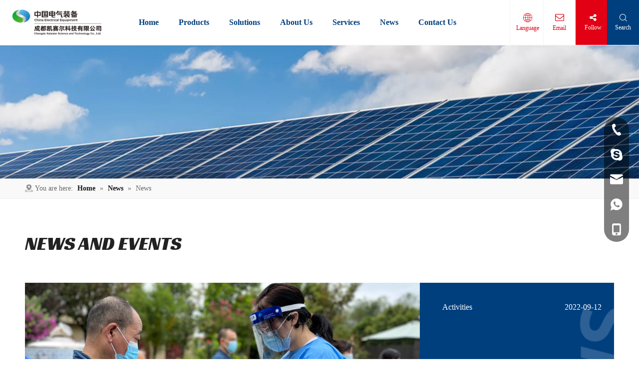

--- FILE ---
content_type: text/html;charset=utf-8
request_url: https://www.sckaisaier.com/news/Vacuum-Interrupter.html
body_size: 22307
content:
<!DOCTYPE html> <html lang="en" prefix="og: http://ogp.me/ns#" style="height: auto;"> <head> <link rel="preconnect" href="https://irrorwxhmkoklp5m-static.micyjz.com"/> <link rel="preconnect" href="https://rmrorwxhmkoklp5p-static.micyjz.com"/> <link rel="preconnect" href="https://jirorwxhmkoklp5m-static.micyjz.com"/><script>document.write=function(e){documentWrite(document.currentScript,e)};function documentWrite(documenturrentScript,e){var i=document.createElement("span");i.innerHTML=e;var o=i.querySelectorAll("script");if(o.length)o.forEach(function(t){if(t.src&&t.src!=""){var script=document.createElement("script");script.src=t.src;document.body.appendChild(script)}});document.body.appendChild(i)}
window.onloadHack=function(func){if(!!!func||typeof func!=="function")return;if(document.readyState==="complete")func();else if(window.addEventListener)window.addEventListener("load",func,false);else if(window.attachEvent)window.attachEvent("onload",func,false)};</script> <title>Vacuum interrupter news - Kaisaier</title> <meta name="keywords" content="Vacuum interrupter news, Vacuum interrupter shows, Vacuum interrupter manufacturers news, Vacuum interrupter factory news"/> <meta name="description" content="Vacuum interrupter - news, trade show and technical articles about Vacuum interrupter manufacturers and products."/> <link data-type="dns-prefetch" data-domain="jirorwxhmkoklp5m-static.micyjz.com" rel="dns-prefetch" href="//jirorwxhmkoklp5m-static.micyjz.com"> <link data-type="dns-prefetch" data-domain="irrorwxhmkoklp5m-static.micyjz.com" rel="dns-prefetch" href="//irrorwxhmkoklp5m-static.micyjz.com"> <link data-type="dns-prefetch" data-domain="rmrorwxhmkoklp5p-static.micyjz.com" rel="dns-prefetch" href="//rmrorwxhmkoklp5p-static.micyjz.com"> <link rel="amphtml" href="https://www.sckaisaier.com/amp/news/Vacuum-Interrupter.html"/> <link rel="canonical" href="https://www.sckaisaier.com/news/Vacuum-Interrupter.html"/> <meta http-equiv="X-UA-Compatible" content="IE=edge"/> <meta name="renderer" content="webkit"/> <meta http-equiv="Content-Type" content="text/html; charset=utf-8"/> <meta name="viewport" content="width=device-width, initial-scale=1, user-scalable=no"/> <link rel="icon" href="//irrorwxhmkoklp5m-static.micyjz.com/cloud/lmBpnKpklqSRijnjmlipiq/bitbug_favicon.ico"> <link rel="preload" type="text/css" as="style" href="//irrorwxhmkoklp5m-static.micyjz.com/concat/vmikKBsg67RaiSnqnjmlknjppll/static/assets/style/bootstrap/cus.bootstrap.grid.system.css,/static/assets/style/fontAwesome/4.7.0/css/font-awesome.css,/static/assets/style/iconfont/iconfont.css,/static/assets/widget/script/plugins/gallery/colorbox/colorbox.css,/static/assets/style/bootstrap/cus.bootstrap.grid.system.split.css,/static/assets/widget/script/plugins/picture/animate.css,/static/assets/widget/style/component/pictureNew/widget_setting_description/picture.description.css,/static/assets/widget/style/component/pictureNew/public/public.css,/static/assets/widget/style/component/graphic/graphic.css,/static/assets/widget/style/component/onlineService/public/public.css,/static/assets/widget/style/component/onlineService/widget_setting_showStyle/float.css,/static/assets/widget/style/component/onlineService/widget_setting_showStyle/style13.css,/static/assets/widget/script/plugins/tooltipster/css/tooltipster.css,/static/assets/widget/style/component/follow/widget_setting_iconSize/iconSize24.css" onload="this.onload=null;this.rel='stylesheet'"/> <link rel="preload" type="text/css" as="style" href="//rmrorwxhmkoklp5p-static.micyjz.com/concat/tjinKBf7b5RhiSnqnjmlknjppll/static/assets/widget/style/component/follow/public/public.css,/static/assets/widget/style/component/separator/separator.css" onload="this.onload=null;this.rel='stylesheet'"/> <link rel="stylesheet" type="text/css" href="//irrorwxhmkoklp5m-static.micyjz.com/concat/vmikKBsg67RaiSnqnjmlknjppll/static/assets/style/bootstrap/cus.bootstrap.grid.system.css,/static/assets/style/fontAwesome/4.7.0/css/font-awesome.css,/static/assets/style/iconfont/iconfont.css,/static/assets/widget/script/plugins/gallery/colorbox/colorbox.css,/static/assets/style/bootstrap/cus.bootstrap.grid.system.split.css,/static/assets/widget/script/plugins/picture/animate.css,/static/assets/widget/style/component/pictureNew/widget_setting_description/picture.description.css,/static/assets/widget/style/component/pictureNew/public/public.css,/static/assets/widget/style/component/graphic/graphic.css,/static/assets/widget/style/component/onlineService/public/public.css,/static/assets/widget/style/component/onlineService/widget_setting_showStyle/float.css,/static/assets/widget/style/component/onlineService/widget_setting_showStyle/style13.css,/static/assets/widget/script/plugins/tooltipster/css/tooltipster.css,/static/assets/widget/style/component/follow/widget_setting_iconSize/iconSize24.css"/> <link rel="stylesheet" type="text/css" href="//rmrorwxhmkoklp5p-static.micyjz.com/concat/tjinKBf7b5RhiSnqnjmlknjppll/static/assets/widget/style/component/follow/public/public.css,/static/assets/widget/style/component/separator/separator.css"/> <link rel="preload" type="text/css" as="style" href="//rmrorwxhmkoklp5p-static.micyjz.com/concat/6miiKB1z1eRxiSoqpqnonnjkijl/develop/aaUKfApLWZTO-nIAUKpiNjTcZ-GvUApKfKKUAU-jpBqrKjjmrqjqipkiji-jmBqrKjjiiqrqimimni/style.css,/static/assets/widget/style/component/position/position.css,/develop/WRAKUfprjhNE-hEKAUpDYSCyZ-GvUApKfKKUAU-jjBqrKjjiikjoipkqji-jiBqrKjjiikjoimkjni/style.css,/static/assets/widget/style/component/quicknavigation/quicknavigation.css" onload="this.onload=null;this.rel='stylesheet'"/> <link rel="stylesheet" type="text/css" href="//rmrorwxhmkoklp5p-static.micyjz.com/concat/6miiKB1z1eRxiSoqpqnonnjkijl/develop/aaUKfApLWZTO-nIAUKpiNjTcZ-GvUApKfKKUAU-jpBqrKjjmrqjqipkiji-jmBqrKjjiiqrqimimni/style.css,/static/assets/widget/style/component/position/position.css,/develop/WRAKUfprjhNE-hEKAUpDYSCyZ-GvUApKfKKUAU-jjBqrKjjiikjoipkqji-jiBqrKjjiikjoimkjni/style.css,/static/assets/widget/style/component/quicknavigation/quicknavigation.css"/> <style>@media(min-width:990px){[data-type="rows"][data-level="rows"]{display:flex}}</style> <style id="speed3DefaultStyle">@supports not(aspect-ratio:1/1){.prodlist-wrap li .prodlist-cell{position:relative;padding-top:100%;width:100%}.prodlist-lists-style-13 .prod_img_a_t13,.prodlist-lists-style-12 .prod_img_a_t12,.prodlist-lists-style-nophoto-11 .prod_img_a_t12{position:unset !important;min-height:unset !important}.prodlist-wrap li .prodlist-picbox img{position:absolute;width:100%;left:0;top:0}}.piclist360 .prodlist-pic4-3 li .prodlist-display{max-width:100%}@media(max-width:600px){.prodlist-fix-num li{width:50% !important}}</style> <template id="appdStylePlace"></template> <link href="//irrorwxhmkoklp5m-static.micyjz.com/theme/nmjlKBknqpRliSknqpRlkSkmpoRlkSqlRljSjrikjiikilrmij/style/style.css" type="text/css" rel="preload" as="style" onload="this.onload=null;this.rel='stylesheet'" data-theme="true"/> <link href="//irrorwxhmkoklp5m-static.micyjz.com/theme/nmjlKBknqpRliSknqpRlkSkmpoRlkSqlRljSjrikjiikilrmij/style/style.css" type="text/css" rel="stylesheet"/> <style guid='u_756b0dc976a142258502aa9449972833' emptyRender='true' placeholder='true' type='text/css'></style> <link href="//jirorwxhmkoklp5m-static.micyjz.com/site-res/rrkpKBknqpRlkSkmpoRliSomojriRliSkqpoplRljSjrrniqinikkqRoiSnqnjonnororrSRil.css?1752549538248" rel="preload" as="style" onload="this.onload=null;this.rel='stylesheet'" data-extStyle="true" type="text/css" data-extAttr="20250715131736"/> <link href="//jirorwxhmkoklp5m-static.micyjz.com/site-res/rrkpKBknqpRlkSkmpoRliSomojriRliSkqpoplRljSjrrniqinikkqRoiSnqnjonnororrSRil.css?1752549538248" data-extAttr="20250715131736" type="text/css" rel="stylesheet"/> <template data-js-type='style_respond' data-type='inlineStyle'></template><template data-js-type='style_head' data-type='inlineStyle'><style guid='7fcd9e8d-5c21-4c2b-94ca-352fab047f1b' pm_pageStaticHack='' jumpName='head' pm_styles='head' type='text/css'>#siteblocks-setting-wrap-qGfChpSQlNEj .block12494 .navTile{color:#003f7d}#siteblocks-setting-wrap-qGfChpSQlNEj .block12494 .active1 .but{color:#e20014}#siteblocks-setting-wrap-qGfChpSQlNEj .block12494 .nav02 .textBoxA .active2{color:#e20014}#siteblocks-setting-wrap-qGfChpSQlNEj .block12494 .nav02 .nav03-liSubA.active3{color:#e20014}#siteblocks-setting-wrap-qGfChpSQlNEj .block12494 .textBoxA>a{color:#003f7d}#siteblocks-setting-wrap-qGfChpSQlNEj .block12494 .nav03-liSubA{color:#003f7d}#siteblocks-setting-wrap-qGfChpSQlNEj .block12494 .navTile:hover{color:#e20014}#siteblocks-setting-wrap-qGfChpSQlNEj .block12494 .textBoxA>a:hover{color:#e20014}#siteblocks-setting-wrap-qGfChpSQlNEj .block12494 .nav03-liSubA:hover{color:#e20014}#siteblocks-setting-wrap-qGfChpSQlNEj .block12494 .follow .follow_bottom{background-color:#e20014}#siteblocks-setting-wrap-qGfChpSQlNEj .block12494 .lang-show-word .sq_language_span{color:#e20014}#siteblocks-setting-wrap-qGfChpSQlNEj .block12494 .imgStyle01{color:#e20014}#siteblocks-setting-wrap-qGfChpSQlNEj .block12494 .wra .contact{color:#e20014}#siteblocks-setting-wrap-qGfChpSQlNEj .block12494 .search-wrap{background-color:#003f7d}#siteblocks-setting-wrap-qGfChpSQlNEj .block12494 .circleBox{background-color:#003f7d}#siteblocks-setting-wrap-qGfChpSQlNEj .block12494 .nav03-liSubA:hover .circleBox{background-color:#e20014}#siteblocks-setting-wrap-qGfChpSQlNEj .block12494 .nav02 .nav03-liSubA.active3 .circleBox{background-color:#e20014}#siteblocks-setting-wrap-qGfChpSQlNEj .block12494 .line-top{border-color:#e20014}#siteblocks-setting-wrap-qGfChpSQlNEj .block12494 .line-center{border-color:#e20014}#siteblocks-setting-wrap-qGfChpSQlNEj .block12494 .line-bottom{border-color:#e20014}.block12494 .search-input{background:linear-gradient(90deg,#e20014,#003f7d)}#siteblocks-setting-wrap-ARpMVoGmqJZt .LA24234 .Box .Top .imgBoxSe{background-color:#003f7d}#siteblocks-setting-wrap-ARpMVoGmqJZt .LA24234 .Box .Bottom .ArticlePicList_Item .icon svg path{color:#003f7d}#siteblocks-setting-wrap-ARpMVoGmqJZt .LA24234 .Box .Bottom .ArticlePicList_Item:hover .ArticlePicList_ItemContentInnerH5{color:#003f7d}#siteblocks-setting-wrap-ARpMVoGmqJZt .LA24234 .Box .Jiantou svg path{color:#003f7d}#siteblocks-setting-wrap-ARpMVoGmqJZt .LA24234 .slick-dots .slick-active{background:#003f7d}</style></template><template data-js-type='style_respond' data-type='inlineStyle'></template><template data-js-type='style_head' data-type='inlineStyle'></template><script data-ignoreMinify="true">
	function loadInlineStyle(){
		var allInlineStyle = document.querySelectorAll("template[data-type='inlineStyle']");
		var length = document.querySelectorAll("template[data-type='inlineStyle']").length;
		for(var i = 0;i < length;i++){
			var style = allInlineStyle[i].innerHTML;
			allInlineStyle[i].outerHTML = style;
		}
	}
loadInlineStyle();
</script> <link rel='preload' as='style' onload='this.onload=null;this.rel="stylesheet"' href='https://fonts.googleapis.com/css?family=Racing+Sans+One&display=swap' data-type='1' type='text/css' media='all'/> <script type="text/javascript" data-src="//rmrorwxhmkoklp5p-static.micyjz.com/static/t-xoBpBKsKoowlmx7n/assets/script/jquery-1.11.0.concat.js"></script> <script type="text/javascript" data-src="//ld-analytics.micyjz.com/lriqKBkmpoRlrSSRRQRiiSqmnpkr/ltm-web.js?v=1752556656000"></script><script type="text/x-delay-ids" data-type="delayIds" data-device="pc" data-xtype="0" data-delayIds='[220866344,160917444,224672434,160634164,160633194,160633854,219671944,220612484,220606434,160894224,160894174,160894494,160894334,160894244,160894594,160894114,161707444,160894414,160894154,160894344]'></script> <script async src="https://www.googletagmanager.com/gtag/js?id=G-554TTDPKHR"></script> <script>window.dataLayer=window.dataLayer||[];function gtag(){dataLayer.push(arguments)}gtag("js",new Date);gtag("config","G-554TTDPKHR");</script> <meta name="yandex-verification" content="87d35b7760f99b28"/> <meta name="msvalidate.01" content="F416927677CB8CF9780D6BDD37953E58"/><script guid='8e03925e-6168-4bb5-aa9f-dc4702800090' pm_pageStaticHack='true' jumpName='head' pm_scripts='head' type='text/javascript'>try{(function(window,undefined){var phoenixSite=window.phoenixSite||(window.phoenixSite={});phoenixSite.lanEdition="EN_US";var page=phoenixSite.page||(phoenixSite.page={});page.cdnUrl="//jirorwxhmkoklp5m-static.micyjz.com";page.siteUrl="https://www.sckaisaier.com";page.lanEdition=phoenixSite.lanEdition;page._menu_prefix="";page._menu_trans_flag="";page._captcha_domain_prefix="captcha.c";page._pId="lRUpgelhGLft";phoenixSite._sViewMode="true";phoenixSite._templateSupport="false";phoenixSite._singlePublish=
"false"})(this)}catch(e){try{console&&console.log&&console.log(e)}catch(e){}};</script> <script id='u_bd109860b12c4772b64fd4390fcb1d9f' guid='u_bd109860b12c4772b64fd4390fcb1d9f' pm_script='init_top' type='text/javascript'>try{(function(window,undefined){var datalazyloadDefaultOptions=window.datalazyloadDefaultOptions||(window.datalazyloadDefaultOptions={});datalazyloadDefaultOptions["version"]="3.0.0";datalazyloadDefaultOptions["isMobileViewer"]="false";datalazyloadDefaultOptions["hasCLSOptimizeAuth"]="false";datalazyloadDefaultOptions["_version"]="3.0.0";datalazyloadDefaultOptions["isPcOptViewer"]="false"})(this);(function(window,undefined){window.__ph_optSet__='{"loadImgType":"0","docReqType":"0","docDecrease":"1","docCallback":"1","isOpenFlagUA":true,"v30NewMode":"1","idsVer":"1"}'})(this)}catch(e){try{console&&
console.log&&console.log(e)}catch(e){}};</script> <script id='u_e14271d78abb4e02b5ad446b86c8e54b' guid='u_e14271d78abb4e02b5ad446b86c8e54b' type='text/javascript'>try{var thisUrl=location.host;var referUrl=document.referrer;if(referUrl.indexOf(thisUrl)==-1)localStorage.setItem("landedPage",document.URL)}catch(e){try{console&&console.log&&console.log(e)}catch(e){}};</script> </head> <body class=" frontend-body-canvas "> <div id='backstage-headArea' headFlag='1'><div class="siteblocks-setting-wrap aaUKfApLWZTO_20221107171959 siteblocks-TiAfUKpBVQEO-20221215140526" id="siteblocks-setting-wrap-qGfChpSQlNEj" data-settingId="qGfChpSQlNEj" data-versionNo="20221107171959" data-level="rows" data-type="siteblocks" data-mobileBg="true" data-classAttr="siteblocks-TiAfUKpBVQEO-20221215140526" data-appId="12494" data-encodeAppId="aaUKfApLWZTO" data-purchased="true" data-hide-node=""> <div class="siteblocks-container" style='' data-module-radio="" data-module-width=""> <style styleDefault-block="true">@media screen and (max-width:990px){.block12494 .nav02,.block12494 .sq_header_1Hover,.block12494 .sq_header_3Hover,.block12494 .navCenter,.block12494 .langWra,.block12494 .language .lang-show-word .sq_language_span,.block12494 .language .lang-show-word .sq_language_span1 .spanStyle,.block12494 .imgStyle02,.block12494 .follow,.block12494 .searchRight,.block12494 .wra .contact .backstage-componet-bd a,.block12494 .nav_top{display:none !important}.block12494{width:100%;position:relative !important;top:0;left:0;background:#fff;z-index:50;transition:all .25s ease 0;border-bottom:1px solid #f3f3f3}.block12494 .nav01{z-index:50;height:100%;box-sizing:border-box;padding:0 10px;position:relative}.block12494 .navWrapper{margin:auto;display:flex;flex-wrap:nowrap;align-items:center;position:unset;justify-content:space-between;height:50px;width:100%}.block12494 .iconLeft{transition:.3s;max-width:285px;margin-left:0;width:180px;height:50px}.block12494 .iconBox,.block12494 .backstage-componet,.block12494 .backstage-componet-bd{width:100%;height:100%}.block12494 .iconLeft .blocks-image{width:100%;height:100%;display:block}.block12494 .iconLeft img{width:100%;height:100%;object-fit:contain}.block12494 .wra{width:80%;display:flex;flex-wrap:nowrap;align-items:center;justify-content:space-between;height:100%}.block12494 .navCenter2{height:100%;width:100%;margin-right:35px}.block12494 .wra .wra_main{display:flex;align-items:center}.block12494 .language{display:flex;align-items:center;position:unset;z-index:80;justify-content:center}.block12494 .lang-show-word{display:flex;justify-content:center}.block12494 .lang-show-word .sq_language_span1{flex-direction:column;align-items:center;justify-content:center;transition:.4s cubic-bezier(.23,1,.32,1);color:#005d9a;font-size:12px;padding:0 5px;cursor:pointer;display:flex;height:50px;min-width:0;border-left:0}.block12494 .imgStyle01{color:#005d9a;cursor:pointer;font-size:18px;margin-bottom:0}.block12494 .wra_main .contact{z-index:80;position:relative}.block12494 .iconBox,.block12494 .backstage-componet,.block12494 .backstage-componet-bd{width:100%;height:100%}.block12494 .wra .contact .backstage-componet-bd{display:flex;flex-direction:column;align-items:center;justify-content:center;transition:.4s cubic-bezier(.23,1,.32,1);font-size:12px;cursor:pointer;height:50px;width:40px;border-left:0}.block12494 .wra .contact .backstage-componet-bd i{font-size:18px;margin-bottom:0}.block12494 .threeLine,.block12494 .threeLine-two{width:unset;display:block;margin-left:5px;cursor:pointer}.block12494 .line-all,.block12494 .line-all-two{display:flex;justify-content:center;flex-direction:column;align-items:center;position:relative;z-index:100;width:100%;margin-left:auto}.block12494 .line-top,.block12494 .line-bottom{width:20px;height:0;border-top:solid 1px #00b1dd;transition:all .3s ease;transform-origin:left}.block12494 .line-center{width:10px;height:0;border-top:solid 1px #00b1dd;margin:6px auto;transition:transform .3s ease;opacity:1}}</style> <div class="block12494 has_blockHeadFixed"> <div class="nav01"> <div class="sq_header_1Hover"></div> <div class="sq_header_3Hover"></div> <div class="navWrapper"> <div class="iconLeft"> <div class="backstage-blocksEditor-wrap iconBox" data-wrap-type="1" data-storage="0" data-blocksEditor-type="phoenix_blocks_image" data-auto_uuid=6830e8ac-6951-4ee0-af03-dc31277aefee><div class="backstage-componet"> <div class="backstage-componet-bd" data-setting-base64="eyJzdW1UeXBlIjoiMCIsImxpbmtUeXBlIjoiMCIsInNlbGVjdGVkUGFnZUlkIjoiZkFVZlZvYkNsS01aIiwiaXNPcGVuTmV3IjpmYWxzZSwibmVlZE5vRm9sbG93IjpmYWxzZSwibGlua1Nob3dUZXh0Ijoi56uZ5YaF6aG16Z2iIC0gSG9tZSAifQ=="><a class="blocks-image" href="/index.html"><picture><source media="(max-width:768px)" srcset="//irrorwxhmkoklp5m-static.micyjz.com/cloud/loBpnKpklqSRjlopkmioip/kaisaier-xidianLOGO.png"><img src="//irrorwxhmkoklp5m-static.micyjz.com/cloud/loBpnKpklqSRjlopkmklip/kaisaier-xidianLOGO.png" alt="" title=""></picture></a></div></div></div> </div> <div class="wra"> <div class="navCenter2"> <div class="navCenter"> <div class="search-input-two"> <div class="backstage-blocksEditor-wrap serach " data-wrap-type="1" data-relate-appId="PEfApUKpfjQL" data-storage="1" data-blocksEditor-type="phoenix_blocks_serach" data-auto_uuid=9a11911a-1e5b-44ed-8c10-fc66db93416e><form action="/phoenix/admin/prod/search" method="get" novalidate> <div class="searchBox"> <input class="searchInput" type="text" name="searchValue" id="inputSearch" placeholder="search" autocomplete="off"/> <button class="searchButton" type="submit"> <i class="font-icon block-icon block-iconsousuo1"> </i> </button> <div class="closeBox"> <i class="font-icon block-icon block-iconbaseline-close"> </i> </div> </div> </form></div> </div> <div class="button-prev"> <i class="font-icon fa fa-angle-left"> </i> </div> <div class="button-next"> <i class="font-icon fa fa-angle-right"> </i> </div> <div class="backstage-blocksEditor-wrap navigation navStyle" data-wrap-type="1" data-relate-appId="MRAUpfKKpsgB" data-storage="1" data-blocksEditor-type="phoenix_blocks_navigation" data-auto_uuid=d963b599-72e8-49c0-b4b6-eca340cf7de0> <ul class="blockNavBar fix navBox"> <li id="parent_0" class="navTile"> <div class="hover"> <div class="hover_line"></div> </div> <div class="arrow"> <i class="font-icon block-icon block-iconxia nav01Down"></i> <i class="font-icon block-icon block-iconshang nav01Up"></i> </div> <a class="but" id="21965654" target="_self" href="/" data-currentIndex=""> <i class="icon "> </i> Home </a> </li> <li id="parent_1" class="navTile"> <div class="hover"> <div class="hover_line"></div> </div> <div class="arrow"> <i class="font-icon block-icon block-iconxia nav01Down"></i> <i class="font-icon block-icon block-iconshang nav01Up"></i> </div> <a class="but" id="21965644" target="_self" href="/products.html" data-currentIndex=""> <i class="icon "> </i> Products </a> <div class="sub subWra"> <ul class="ulSub"> <li class="liSub"> <div class="nav02Arrow"> <i class="font-icon block-icon block-iconxia"></i> </div> <div class="nav02-line"> </div> <div class="imgBox"> </div> <div class="textBox"> <a target="_self" rel="" href="/Embedded-Pole-pl3400460.html"> <i class="icon "> </i> Embedded Pole </a> </div> <ul class="nav03-ulSub"> <li class=" nav03-liSub" data-visible="1"> <div class="circleBox"> </div> <div class="nav03Arrow"><i class="font-icon block-icon block-iconxia"></i></div> <div class="nav03-imgBox"> </div> <a id="nav_27889552" class="sitewidget-sub-nav" target="_blank" rel="" data-currentIndex='' href="/Embedded-Pole-for-load-break-switch-pl43555087.html"> Embedded Pole for load break switch </a> </li> <li class=" nav03-liSub" data-visible="1"> <div class="circleBox"> </div> <div class="nav03Arrow"><i class="font-icon block-icon block-iconxia"></i></div> <div class="nav03-imgBox"> </div> <a id="nav_27889562" class="sitewidget-sub-nav" target="_blank" rel="" data-currentIndex='' href="/Embedded-Pole-for-VCB-pl45555087.html"> Embedded Pole for VCB </a> </li> </ul> </li> <li class="liSub"> <div class="nav02Arrow"> <i class="font-icon block-icon block-iconxia"></i> </div> <div class="nav02-line"> </div> <div class="imgBox"> </div> <div class="textBox"> <a target="_blank" rel="" href="/Vacuum-Interrupter-pl42555087.html"> <i class="icon undefined "> </i> Vacuum Interrupter </a> </div> <ul class="nav03-ulSub"> <li class=" nav03-liSub" data-visible="1"> <div class="circleBox"> </div> <div class="nav03Arrow"><i class="font-icon block-icon block-iconxia"></i></div> <div class="nav03-imgBox"> </div> <a id="nav_27889582" class="sitewidget-sub-nav" target="_blank" rel="" data-currentIndex='' href="/Vacuum-Interrupter-for-Contactor-pl40555087.html"> Vacuum Interrupter for Contactor </a> </li> <li class=" nav03-liSub" data-visible="1"> <div class="circleBox"> </div> <div class="nav03Arrow"><i class="font-icon block-icon block-iconxia"></i></div> <div class="nav03-imgBox"> </div> <a id="nav_27889592" class="sitewidget-sub-nav" target="_blank" rel="" data-currentIndex='' href="/Vacuum-Interrupter-for-Load-Break-Switch-pl49555087.html"> Vacuum Interrupter for Load Break Switch </a> </li> <li class=" nav03-liSub" data-visible="1"> <div class="circleBox"> </div> <div class="nav03Arrow"><i class="font-icon block-icon block-iconxia"></i></div> <div class="nav03-imgBox"> </div> <a id="nav_27889602" class="sitewidget-sub-nav" target="_blank" rel="" data-currentIndex='' href="/Vacuum-Interrupter-for-Recloser-pl48455087.html"> Vacuum Interrupter for Recloser </a> </li> <li class=" nav03-liSub" data-visible="1"> <div class="circleBox"> </div> <div class="nav03Arrow"><i class="font-icon block-icon block-iconxia"></i></div> <div class="nav03-imgBox"> </div> <a id="nav_27889612" class="sitewidget-sub-nav" target="_blank" rel="" data-currentIndex='' href="/Vacuum-Interrupter-for-VCB-pl41555087.html"> Vacuum Interrupter for VCB </a> </li> </ul> </li> </ul> </div> </li> <li id="parent_2" class="navTile"> <div class="hover"> <div class="hover_line"></div> </div> <div class="arrow"> <i class="font-icon block-icon block-iconxia nav01Down"></i> <i class="font-icon block-icon block-iconshang nav01Up"></i> </div> <a class="but" id="25640104" target="_self" href="/solutions.html" data-currentIndex=""> <i class="icon "> </i> Solutions </a> </li> <li id="parent_3" class="navTile"> <div class="hover"> <div class="hover_line"></div> </div> <div class="arrow"> <i class="font-icon block-icon block-iconxia nav01Down"></i> <i class="font-icon block-icon block-iconshang nav01Up"></i> </div> <a class="but" id="21965734" target="_self" href="/aboutus.html" data-currentIndex=""> <i class="icon "> </i> About Us </a> </li> <li id="parent_4" class="navTile"> <div class="hover"> <div class="hover_line"></div> </div> <div class="arrow"> <i class="font-icon block-icon block-iconxia nav01Down"></i> <i class="font-icon block-icon block-iconshang nav01Up"></i> </div> <a class="but" id="25640114" target="_self" href="/services.html" data-currentIndex=""> <i class="icon "> </i> Services </a> <div class="sub subWra"> <ul class="ulSub"> <li class="liSub"> <div class="nav02Arrow"> <i class="font-icon block-icon block-iconxia"></i> </div> <div class="nav02-line"> </div> <div class="imgBox"> </div> <div class="textBox"> <a target="_self" rel="" href="/services.html#jmBqrKjjjimrniqnirr"> <i class="icon "> </i> FAQ </a> </div> </li> <li class="liSub"> <div class="nav02Arrow"> <i class="font-icon block-icon block-iconxia"></i> </div> <div class="nav02-line"> </div> <div class="imgBox"> </div> <div class="textBox"> <a target="_self" rel="" href="/services.html#jjBqrKjjjimrniqnrli"> <i class="icon "> </i> Download </a> </div> </li> </ul> </div> </li> <li id="parent_5" class="navTile"> <div class="hover"> <div class="hover_line"></div> </div> <div class="arrow"> <i class="font-icon block-icon block-iconxia nav01Down"></i> <i class="font-icon block-icon block-iconshang nav01Up"></i> </div> <a class="but" id="21965714" target="_blank" href="https://www.sckaisaier.com/news.html" data-currentIndex=""> <i class="icon "> </i> News </a> <div class="sub subWra"> <ul class="ulSub"> <li class="liSub"> <div class="nav02Arrow"> <i class="font-icon block-icon block-iconxia"></i> </div> <div class="nav02-line"> </div> <div class="imgBox"> </div> <div class="textBox"> <a target="_self" rel="" href="/news.html"> <i class="icon "> </i> News and Events </a> </div> </li> <li class="liSub"> <div class="nav02Arrow"> <i class="font-icon block-icon block-iconxia"></i> </div> <div class="nav02-line"> </div> <div class="imgBox"> </div> <div class="textBox"> <a target="_self" rel="" href="/videos.html"> <i class="icon "> </i> Media Center </a> </div> </li> </ul> </div> </li> <li id="parent_6" class="navTile"> <div class="hover"> <div class="hover_line"></div> </div> <div class="arrow"> <i class="font-icon block-icon block-iconxia nav01Down"></i> <i class="font-icon block-icon block-iconshang nav01Up"></i> </div> <a class="but" id="21965724" target="_self" href="/contactus.html" data-currentIndex=""> <i class="icon "> </i> Contact Us </a> </li> </ul> </div> <div class="text2 followWrap"></div> </div> </div> <div class="wra_main"> <div class="language"> <div class="backstage-blocksEditor-wrap langBar" data-wrap-type="1" data-relate-appId="PNpfKAUAiAnL" data-storage="1" data-blocksEditor-type="phoenix_blocks_langBar" data-auto_uuid=d0367d25-4a8d-49a5-90da-29a98ed0854f> <div class="lang-show-word"> <span class="sq_language_span"> <i class="imgStyle01 font-icon block-icon block-iconyuyanlan"> </i> <span class="spanStyle">Language</span> <img class="imgStyle02" src="//irrorwxhmkoklp5m-static.micyjz.com/cloud/ioBqjKlqRinSkjqiqnjo/jiantou.png" alt="" title=""> </span> <span class="sq_language_span1"> <i class="imgStyle01 font-icon block-icon block-iconyuyanlan"> </i> <span class="spanStyle">English</span> <img class="imgStyle02" src="//irrorwxhmkoklp5m-static.micyjz.com/cloud/ioBqjKlqRinSkjqiqnjo/jiantou.png" alt="" title=""> </span> </div> <ul class="lang-list langWra"> <li class="lang-item langBox"> <a class="langImgBox" href='https://kr.sckaisaier.com'> <span class="langImg lang-sprites-slide sprites sprites-11"></span> <span class="langNa">한국어</span> </a> </li> <li class="lang-item langBox"> <a class="langImgBox" href='https://it.sckaisaier.com'> <span class="langImg lang-sprites-slide sprites sprites-9"></span> <span class="langNa">Italiano</span> </a> </li> <li class="lang-item langBox"> <a class="langImgBox" href='https://pt.sckaisaier.com'> <span class="langImg lang-sprites-slide sprites sprites-7"></span> <span class="langNa">Português</span> </a> </li> <li class="lang-item langBox"> <a class="langImgBox" href='https://es.sckaisaier.com'> <span class="langImg lang-sprites-slide sprites sprites-6"></span> <span class="langNa">Español</span> </a> </li> <li class="lang-item langBox"> <a class="langImgBox" href='https://ru.sckaisaier.com'> <span class="langImg lang-sprites-slide sprites sprites-5"></span> <span class="langNa">Pусский</span> </a> </li> </ul></div> </div> <div class="contact"> <div class="backstage-blocksEditor-wrap" data-wrap-type="1" data-storage="0" data-blocksEditor-type="phoenix_blocks_button" data-auto_uuid=14143b3f-e4f7-445b-a0e9-c8c020528eb6><div class="backstage-componet"> <div class="backstage-componet-bd" data-setting-base64=""> <a class="blocks-button" href="mailto:tangling@kaisaier.cn"> <i class="font-icon fa fa-envelope-o"></i> <span>Email</span> </a> </div> </div></div> </div> <div class="follow"> <div class="follow_bottom"> <i class="font-icon fa fa-share-alt"></i> <div class="backstage-blocksEditor-wrap" data-wrap-type="1" data-storage="0" data-blocksEditor-type="phoenix_blocks_text" data-auto_uuid=d6895ca2-7e8d-4dc8-87aa-d4c5bb7a7ddc>Follow</div> </div> <div class="follow_top"> <div class="backstage-blocksEditor-wrap followWrap" data-wrap-type="1" data-relate-appId="LApUKfpUNstB" data-storage="1" data-blocksEditor-type="phoenix_blocks_follow" data-auto_uuid=17cbd7d0-e313-414a-b743-b088f52fc42e> <a rel='nofollow' class="follow-a" href="https://www.facebook.com/kaisaier" target="_blank" title="Facebook"> <span class=" social-icon-facebook"></span> </a> <a rel='nofollow' class="follow-a" href="https://www.linkedin.com/company/chengdu-kaisaier-electronics-co-ltd/?viewAsMember=true" target="_blank" title="Linkedin"> <span class=" social-icon-linkedin"></span> </a> <a rel='nofollow' class="follow-a" href="https://www.youtube.com/channel/UCyX6bSyWqRZNkGUSVcrlSmg" target="_blank" title="Youtube"> <span class=" social-icon-youtube"></span> </a> </div> </div> </div> <div class="searchRight"> <div class="backstage-blocksEditor-wrap serach " data-wrap-type="1" data-relate-appId="PEfApUKpfjQL" data-storage="1" data-blocksEditor-type="phoenix_blocks_serach" data-auto_uuid=e7b43978-53b0-4150-946d-fbc47da373bc><form action="/phoenix/admin/prod/search" method="get" novalidate> <div class="search-wrap"> <div class="search-wrap_wrap"> <i class="font-icon block-icon block-iconsousuo1"> </i> <span>Search</span> </div> <div class="search-input"> <div class="searchBox"> <input class="searchInput" type="text" name="searchValue" id="inputSearch" placeholder="search" autocomplete="off"/> <button class="searchButton" type="submit"> <i class="font-icon block-icon block-iconsousuo1"> </i> </button> <div class="closeBox"> <i class="font-icon block-icon block-iconbaseline-close"> </i> </div> </div> </div> </div> </form></div> </div> <div class="threeLine-two"> <div class="line-all-two"> <div class="line-top"> </div> <div class="line-center"> </div> <div class="line-bottom"> </div> </div> </div> </div> </div> </div> <div class="nav_top"> <div class="nav_top_language"> <div class="close"><span>close</span><span><i class="font-icon block-icon block-iconbaseline-close"></i></span></div> <div class="nav_top_main"> <div class="nav_top_language_left"> Choose Your Site </div> <div class="nav_top_language_right"> <div class="nav_top_language_right_left"> Global </div> <div class="nav_top_language_right_right"> <ul class="nav_top_language_right_right_ul"> </ul> </div> </div> </div> </div> <div class="nav_top_follow"> <div class="nav_top_follow_main"> <div class="nav_top_follow_left"> Social Media </div> <div class="nav_top_follow_right followWrap"> </div> </div> </div> </div> </div> <div class="nav02"> <div class="backstage-blocksEditor-wrap navigation navStyleA" data-wrap-type="1" data-relate-appId="MRAUpfKKpsgB" data-storage="1" data-blocksEditor-type="phoenix_blocks_navigation" data-auto_uuid=3780600d-5fb4-44e9-a33b-3ef495573240> <ul class="blockNavBar fix navBoxA"> <li id="parent_0" class="navTileA"> <div class="hover"> <div class="hover_line"></div> </div> <div class="arrow"> <i class="font-icon block-icon block-iconxia nav01Down"></i> <i class="font-icon block-icon block-iconshang nav01Up"></i> </div> <a class="but" id="21965654" target="_self" href="/" data-currentIndex=""> <i class="icon "> </i> Home </a> </li> <li id="parent_1" class="navTileA"> <div class="hover"> <div class="hover_line"></div> </div> <div class="arrow"> <i class="font-icon block-icon block-iconxia nav01Down"></i> <i class="font-icon block-icon block-iconshang nav01Up"></i> </div> <a class="but" id="21965644" target="_self" href="/products.html" data-currentIndex=""> <i class="icon "> </i> Products </a> <div class="sub subWraA"> <ul class="ulSubA"> <li class="liSubA"> <div class="nav02Arrow"> <i class="font-icon block-icon block-iconxia"></i> </div> <div class="nav02-line"> </div> <div class="imgBoxA"> </div> <div class="textBoxA"> <a target="_self" rel="" href="/Embedded-Pole-pl3400460.html"> <i class="icon "> </i> Embedded Pole </a> </div> <ul class="nav03-ulSubA"> <li class=" nav03-liSubA" data-visible="1"> <div class="circleBox"> </div> <div class="nav03Arrow"><i class="font-icon block-icon block-iconxia"></i></div> <div class="nav03-imgBoxA"> </div> <a id="nav_27889552" class="sitewidget-sub-nav" target="_self" rel="" data-currentIndex='' href="/Embedded-Pole-for-load-break-switch-pl43555087.html"> Embedded Pole for load break switch </a> </li> <li class=" nav03-liSubA" data-visible="1"> <div class="circleBox"> </div> <div class="nav03Arrow"><i class="font-icon block-icon block-iconxia"></i></div> <div class="nav03-imgBoxA"> </div> <a id="nav_27889562" class="sitewidget-sub-nav" target="_self" rel="" data-currentIndex='' href="/Embedded-Pole-for-VCB-pl45555087.html"> Embedded Pole for VCB </a> </li> </ul> </li> <li class="liSubA"> <div class="nav02Arrow"> <i class="font-icon block-icon block-iconxia"></i> </div> <div class="nav02-line"> </div> <div class="imgBoxA"> </div> <div class="textBoxA"> <a target="_self" rel="" href="/Vacuum-Interrupter-pl42555087.html"> <i class="icon "> </i> Vacuum Interrupter </a> </div> <ul class="nav03-ulSubA"> <li class=" nav03-liSubA" data-visible="1"> <div class="circleBox"> </div> <div class="nav03Arrow"><i class="font-icon block-icon block-iconxia"></i></div> <div class="nav03-imgBoxA"> </div> <a id="nav_27889582" class="sitewidget-sub-nav" target="_self" rel="" data-currentIndex='' href="/Vacuum-Interrupter-for-Contactor-pl40555087.html"> Vacuum Interrupter for Contactor </a> </li> <li class=" nav03-liSubA" data-visible="1"> <div class="circleBox"> </div> <div class="nav03Arrow"><i class="font-icon block-icon block-iconxia"></i></div> <div class="nav03-imgBoxA"> </div> <a id="nav_27889592" class="sitewidget-sub-nav" target="_self" rel="" data-currentIndex='' href="/Vacuum-Interrupter-for-Load-Break-Switch-pl49555087.html"> Vacuum Interrupter for Load Break Switch </a> </li> <li class=" nav03-liSubA" data-visible="1"> <div class="circleBox"> </div> <div class="nav03Arrow"><i class="font-icon block-icon block-iconxia"></i></div> <div class="nav03-imgBoxA"> </div> <a id="nav_27889602" class="sitewidget-sub-nav" target="_self" rel="" data-currentIndex='' href="/Vacuum-Interrupter-for-Recloser-pl48455087.html"> Vacuum Interrupter for Recloser </a> </li> <li class=" nav03-liSubA" data-visible="1"> <div class="circleBox"> </div> <div class="nav03Arrow"><i class="font-icon block-icon block-iconxia"></i></div> <div class="nav03-imgBoxA"> </div> <a id="nav_27889612" class="sitewidget-sub-nav" target="_self" rel="" data-currentIndex='' href="/Vacuum-Interrupter-for-VCB-pl41555087.html"> Vacuum Interrupter for VCB </a> </li> </ul> </li> </ul> </div> </li> <li id="parent_2" class="navTileA"> <div class="hover"> <div class="hover_line"></div> </div> <div class="arrow"> <i class="font-icon block-icon block-iconxia nav01Down"></i> <i class="font-icon block-icon block-iconshang nav01Up"></i> </div> <a class="but" id="25640104" target="_self" href="/solutions.html" data-currentIndex=""> <i class="icon "> </i> Solutions </a> </li> <li id="parent_3" class="navTileA"> <div class="hover"> <div class="hover_line"></div> </div> <div class="arrow"> <i class="font-icon block-icon block-iconxia nav01Down"></i> <i class="font-icon block-icon block-iconshang nav01Up"></i> </div> <a class="but" id="21965734" target="_self" href="/aboutus.html" data-currentIndex=""> <i class="icon "> </i> About Us </a> </li> <li id="parent_4" class="navTileA"> <div class="hover"> <div class="hover_line"></div> </div> <div class="arrow"> <i class="font-icon block-icon block-iconxia nav01Down"></i> <i class="font-icon block-icon block-iconshang nav01Up"></i> </div> <a class="but" id="25640114" target="_self" href="/services.html" data-currentIndex=""> <i class="icon "> </i> Services </a> <div class="sub subWraA"> <ul class="ulSubA"> <li class="liSubA"> <div class="nav02Arrow"> <i class="font-icon block-icon block-iconxia"></i> </div> <div class="nav02-line"> </div> <div class="imgBoxA"> </div> <div class="textBoxA"> <a target="_self" rel="" href="/services.html#jmBqrKjjjimrniqnirr"> <i class="icon "> </i> FAQ </a> </div> </li> <li class="liSubA"> <div class="nav02Arrow"> <i class="font-icon block-icon block-iconxia"></i> </div> <div class="nav02-line"> </div> <div class="imgBoxA"> </div> <div class="textBoxA"> <a target="_self" rel="" href="/services.html#jjBqrKjjjimrniqnrli"> <i class="icon "> </i> Download </a> </div> </li> </ul> </div> </li> <li id="parent_5" class="navTileA"> <div class="hover"> <div class="hover_line"></div> </div> <div class="arrow"> <i class="font-icon block-icon block-iconxia nav01Down"></i> <i class="font-icon block-icon block-iconshang nav01Up"></i> </div> <a class="but" id="21965714" target="_self" href="https://www.sckaisaier.com/news.html" data-currentIndex=""> <i class="icon "> </i> News </a> <div class="sub subWraA"> <ul class="ulSubA"> <li class="liSubA"> <div class="nav02Arrow"> <i class="font-icon block-icon block-iconxia"></i> </div> <div class="nav02-line"> </div> <div class="imgBoxA"> </div> <div class="textBoxA"> <a target="_self" rel="" href="/news.html"> <i class="icon "> </i> News and Events </a> </div> </li> <li class="liSubA"> <div class="nav02Arrow"> <i class="font-icon block-icon block-iconxia"></i> </div> <div class="nav02-line"> </div> <div class="imgBoxA"> </div> <div class="textBoxA"> <a target="_self" rel="" href="/videos.html"> <i class="icon "> </i> Media Center </a> </div> </li> </ul> </div> </li> <li id="parent_6" class="navTileA"> <div class="hover"> <div class="hover_line"></div> </div> <div class="arrow"> <i class="font-icon block-icon block-iconxia nav01Down"></i> <i class="font-icon block-icon block-iconshang nav01Up"></i> </div> <a class="but" id="21965724" target="_self" href="/contactus.html" data-currentIndex=""> <i class="icon "> </i> Contact Us </a> </li> </ul> </div> </div> </div> </div> <input type="hidden" name="appIsDev" value="0"/> <script type="text/x-delay-script" data-id="qGfChpSQlNEj" data-alias="0c875792-ac02-4392-adf4-b43d5cf70209" data-jsLazyload='true' data-type="siteBlock" data-jsDepand='["//irrorwxhmkoklp5m-static.micyjz.com/develop/aaUKfApLWZTO-poUKfANDOenj-GvUApKfKKUAU-joBqrKjjmrjjlimknki-jmBqrKjjiiqrqimimni/demo.js"]' data-jsThreshold='5' data-cssDepand='' data-cssThreshold='5'>(function(window,$,undefined){try{$(function(){window._block_namespaces_["block12494"].init({"settingId":"qGfChpSQlNEj","nodeId":""})})}catch(e){try{console&&console.log&&console.log(e)}catch(e){}}try{(function(window,$,undefined){$(function(){onloadHack(function(){$(".siteblocks-setting-wrap[data-isTimeout\x3d1]").each(function(){$(this).detach()})})})})(window,jQuery)}catch(e){try{console&&console.log&&console.log(e)}catch(e){}}try{(function(window,jQuery,undefined){$(function(){var $thisBlock=
$("#siteblocks-setting-wrap-qGfChpSQlNEj");var handleStyleDomId="handlestyle_qGfChpSQlNEj";if($thisBlock.find("*[data-handleColorId]").length>0){if($thisBlock.find("#"+handleStyleDomId).length>0)$thisBlock.find("#"+handleStyleDomId).remove();$thisBlock.append('\x3cstyle id\x3d"'+handleStyleDomId+'"\x3e\x3c/style\x3e')}$("#siteblocks-setting-wrap-qGfChpSQlNEj").find("*[data-blockSetting-color]").each(function(index,item){var curColorStr=$(this).attr("data-blockSetting-color")||"";var handleColorId=
$(this).attr("data-handleColorId")||"";var curColorObj;if(!!curColorStr)curColorObj=eval("("+curColorStr+")");if(curColorObj instanceof Object){var classObj={};for(var k in curColorObj){var kValList=curColorObj[k].split("-");if(kValList.length!=3&&!kValList[2])continue;var kArray=k.split("_");if(kArray.length==1)classObj[k]=kValList[2];else $("#"+handleStyleDomId).append('#siteblocks-setting-wrap-qGfChpSQlNEj [data-handleColorId\x3d"'+handleColorId+'"]:'+kArray[0]+"{"+kArray[1]+":"+kValList[2]+"!important}")}$(this).css(classObj)}})})})(window,
jQuery)}catch(e){try{console&&console.log&&console.log(e)}catch(e){}}})(window,$);</script> </div> <script type="text" attr="mobileHeadArea">{"mobilenHeadBtnFlage":null,"mobilenHeadBgcolor":null,"mobilenHeadFontcolor":null}</script></div><div id="backstage-bodyArea"><div class="outerContainer" data-mobileBg="true" id="outerContainer_1589531065769" data-type="outerContainer" data-level="rows"><div class="container-opened" data-type="container" data-level="rows" cnttype="backstage-container-mark"><div class="row" data-type="rows" data-level="rows" data-attr-xs="null" data-attr-sm="null"><div class="col-md-12" id="column_1589531000190" data-type="columns" data-level="columns"><div id="location_1589531000193" data-type="locations" data-level="rows"><style data-type='inlineHeadStyle'>#picture-wrap-iCpglUbYZVQE .img-default-bgc{max-width:100%;width:1920px}</style> <div class="backstage-stwidgets-settingwrap " scope="0" settingId="iCpglUbYZVQE" id="component_iCpglUbYZVQE" relationCommonId="lRUpgelhGLft" classAttr="sitewidget-pictureNew-20200515162425"> <div class="sitewidget-pictureNew sitewidget-pictureNew-20200515162425"> <div class="sitewidget-bd"> <div class="picture-resize-wrap " style="position: relative; width: 100%; text-align: center; "> <span class="picture-wrap pic-style-default " id="picture-wrap-iCpglUbYZVQE" style="display: inline-block;vertical-align: middle; position: relative; max-width: 100%; "> <a class="imgBox mobile-imgBox" isMobileViewMode="false" style="display: inline-block; position: relative;max-width: 100%;" aria-label="6"> <img class="lazy mb4 img-default-bgc" phoenix-lazyload="//irrorwxhmkoklp5m-static.micyjz.com/cloud/lpBpnKpklqSRqjppplqqim/6.jpg" src="//irrorwxhmkoklp5m-static.micyjz.com/cloud/lpBpnKpklqSRqjppplqqim/6.jpg" alt="6" title="" style="visibility:visible;"/> </a> </span> </div> </div> </div> </div> <script type="text/x-delay-script" data-id="iCpglUbYZVQE" data-jsLazyloadType="1" data-alias="pictureNew" data-jsLazyload='true' data-type="component" data-jsDepand='["//rmrorwxhmkoklp5p-static.micyjz.com/static/t-lkBpBKkKlplwsz7r/assets/widget/script/plugins/jquery.lazyload.js","//jirorwxhmkoklp5m-static.micyjz.com/static/t-zkBqBKnKxknjjq7n/assets/widget/script/compsettings/comp.pictureNew.settings.js"]' data-jsThreshold='5' data-cssDepand='' data-cssThreshold='5'>(function(window,$,undefined){try{(function(window,$,undefined){var respSetting={},temp;var picLinkTop="";$(function(){if("0"=="10")$("#picture-wrap-iCpglUbYZVQE").mouseenter(function(){$(this).addClass("singleHoverValue")});if("0"=="11")$("#picture-wrap-iCpglUbYZVQE").mouseenter(function(){$(this).addClass("picHoverReflection")});var version=$.trim("20210301111340");if(!!!version)version=undefined;var initPicHoverEffect_iCpglUbYZVQE=function(obj){$(obj).find(".picture-wrap").removeClass("animated bounceInDown bounceInLeft bounceInRight bounceInUp fadeInDownBig fadeInLeftBig fadeInRightBig fadeInUpBig zoomInDown zoomInLeft zoomInRight zoomInUp");
$(obj).find(".picture-wrap").removeClass("animated bounce zoomIn pulse rotateIn swing fadeIn")};if(phoenixSite.phoenixCompSettings&&typeof phoenixSite.phoenixCompSettings.pictureNew!=="undefined"&&phoenixSite.phoenixCompSettings.pictureNew.version==version&&typeof phoenixSite.phoenixCompSettings.pictureNew.pictureLoadEffect=="function"){phoenixSite.phoenixCompSettings.pictureNew.pictureLoadEffect("iCpglUbYZVQE",".sitewidget-pictureNew-20200515162425","","",respSetting);return}var resourceUrl="//irrorwxhmkoklp5m-static.micyjz.com/static/assets/widget/script/compsettings/comp.pictureNew.settings.js?_\x3d1752549538248";
if(phoenixSite&&phoenixSite.page){var cdnUrl=phoenixSite.page.cdnUrl;if(cdnUrl&&cdnUrl!="")resourceUrl=cdnUrl+"/static/assets/widget/script/compsettings/comp.pictureNew.settings.js?_\x3d1752549538248"}var callback=function(){phoenixSite.phoenixCompSettings.pictureNew.pictureLoadEffect("iCpglUbYZVQE",".sitewidget-pictureNew-20200515162425","","",respSetting)};if(phoenixSite.cachedScript)phoenixSite.cachedScript(resourceUrl,callback());else $.getScript(resourceUrl,callback())})})(window,jQuery)}catch(e){try{console&&
console.log&&console.log(e)}catch(e){}}})(window,$);</script> </div></div></div></div></div><div class="outerContainer" data-mobileBg="true" id="outerContainer_1425366742592" data-type="outerContainer" data-level="rows"><div class="container-opened" data-type="container" data-level="rows" cnttype="backstage-container-mark"><div class="row" data-type="rows" data-level="rows" data-attr-xs="null" data-attr-sm="null"><div class="col-md-12" id="column_1425366736068" data-type="columns" data-level="columns"><div id="location_1425366736069" data-type="locations" data-level="rows"><div class="backstage-stwidgets-settingwrap" scope="0" settingId="qypgQAlDYBet" id="component_qypgQAlDYBet" relationCommonId="lRUpgelhGLft" classAttr="sitewidget-position-20150126161948"> <div class="sitewidget-position sitewidget-position-20150126161948"> <div class="sitewidget-bd fix "> <div class="sitewidget-position-innericon5"> <span class="sitewidget-position-description sitewidget-position-icon">You are here:</span> <span itemprop="itemListElement" itemscope="" itemtype="https://schema.org/ListItem"> <a itemprop="item" href="/"> <span itemprop="name">Home</span> </a> <meta itemprop="position" content="1"> </span> &raquo; <span itemprop="itemListElement" itemscope="" itemtype="https://schema.org/ListItem"> <a itemprop="item" href="https://www.sckaisaier.com/news.html"> <span itemprop="name">News</span> </a> <meta itemprop="position" content="2"> </span> &raquo; <span class="sitewidget-position-current">News</span> <script type="application/ld+json">{"itemListElement":[{"item":"https://www.sckaisaier.com/","@type":"ListItem","name":"Home","position":1},{"item":"https://www.sckaisaier.comhttps://www.sckaisaier.com/news.html","@type":"ListItem","name":"News","position":2}],"@type":"BreadcrumbList","@context":"http://schema.org"}</script> </div> </div> </div> <script type="text/x-delay-script" data-id="qypgQAlDYBet" data-jsLazyloadType="1" data-alias="position" data-jsLazyload='true' data-type="component" data-jsDepand='' data-jsThreshold='5' data-cssDepand='' data-cssThreshold='5'>(function(window,$,undefined){})(window,$);</script></div> </div></div></div></div></div><div class="outerContainer" data-mobileBg="true" id="outerContainer_1642313038596" data-type="outerContainer" data-level="rows"><div class="container" data-type="container" data-level="rows" cnttype="backstage-container-mark"><div class="row" data-type="rows" data-level="rows" data-attr-xs="null" data-attr-sm="null"><div class="col-md-12" id="column_1642312875210" data-type="columns" data-level="columns"><div id="location_1642312875213" data-type="locations" data-level="rows"><div class="backstage-stwidgets-settingwrap" id="component_nCUBbATLwjZE" data-scope="0" data-settingId="nCUBbATLwjZE" data-relationCommonId="lRUpgelhGLft" data-classAttr="sitewidget-placeHolder-20220116140356"> <div class="sitewidget-placeholder sitewidget-placeHolder-20220116140356"> <div class="sitewidget-bd"> <div class="resizee" style="height:20px"></div> </div> </div> <script type="text/x-delay-script" data-id="nCUBbATLwjZE" data-jsLazyloadType="1" data-alias="placeHolder" data-jsLazyload='true' data-type="component" data-jsDepand='' data-jsThreshold='' data-cssDepand='' data-cssThreshold=''>(function(window,$,undefined){})(window,$);</script></div> </div></div></div></div></div><div class="outerContainer" data-mobileBg="true" id="outerContainer_1672987727210" data-type="outerContainer" data-level="rows"><div class="container" data-type="container" data-level="rows" cnttype="backstage-container-mark"><div class="row" data-type="rows" data-level="rows" data-attr-xs="null" data-attr-sm="null"><div class="col-md-12" id="column_1672987694670" data-type="columns" data-level="columns"><div id="location_1672987694673" data-type="locations" data-level="rows"><div class="backstage-stwidgets-settingwrap" id="component_lCKrhOGwMEit" data-scope="0" data-settingId="lCKrhOGwMEit" data-relationCommonId="lRUpgelhGLft" data-classAttr="sitewidget-anchor-20230106144846"> <div class="anchor_inner" id="jmBqrKkjirorliplljr"></div> <style>#component_lCKrhOGwMEit .anchor_inner{padding-top:300px;margin-top:-300px;position:absolute;z-index:-2}</style> <div> </div> <template data-type='js_template' data-settingId='lCKrhOGwMEit'><script id='u_b345d6ad34c247baa8996355057ad988' guid='u_b345d6ad34c247baa8996355057ad988' type='text/javascript'>try{$(function(){var buttonGroup=$(".sitewidget-buttonGroup");if(buttonGroup.length>0)initAnchorScroll();function initAnchorScroll(){$(window).on("scroll",function(){if(buttonGroup.parents(".holding").length>0){var itemOffset=$("#component_lCKrhOGwMEit").find(".anchor_inner").offset().top;var scrollTop=$(window).scrollTop();if(scrollTop-itemOffset<100&&scrollTop-itemOffset>-100){var link=$('.sitewidget-buttonGroup .btnGroup-link[href\x3d"#jmBqrKkjirorliplljr"] ');link.length>0&&!link.hasClass("on")&&
link.trigger("click")}}})}})}catch(e){try{console&&console.log&&console.log(e)}catch(e){}};</script></template> </div> </div></div></div></div></div><div class="siteblocks-setting-wrap WRAKUfprjhNE_20221123163952 siteblocks-TgKAUpfhDNGE-20221209135512" id="siteblocks-setting-wrap-ARpMVoGmqJZt" data-settingId="ARpMVoGmqJZt" data-versionNo="20221123163952" data-level="rows" data-type="siteblocks" data-mobileBg="true" data-classAttr="siteblocks-TgKAUpfhDNGE-20221209135512" data-appId="24234" data-encodeAppId="WRAKUfprjhNE" data-purchased="true" data-hide-node=""> <div class="siteblocks-container" style='' data-module-radio="" data-module-width=""> <div class="container" data-container-openstate="true"> <div id="location_ARpMVoGmqJZt" class="margin_unset"> <div class="LA24234"> <div class="Flextext"> <div class="Title"> <div class="backstage-blocksEditor-wrap" data-wrap-type="1" data-storage="0" data-blocksEditor-type="phoenix_blocks_text" data-auto_uuid=fba8888a-c592-4f75-8baa-2e837e092b40><span style="font-family:Racing Sans One;"><span style="font-size:38px;">NEWS AND EVENTS</span></span><link type="text/css" rel="stylesheet" href="https://fonts.googleapis.com/css?family=Racing Sans One"></div> </div> <div class="more"> <div class="backstage-blocksEditor-wrap" data-wrap-type="1" data-storage="0" data-blocksEditor-type="phoenix_blocks_text" data-auto_uuid=ade73d44-a808-4854-ac38-3d327b2ce7ba></div> </div> </div> <div class="Box"> <div class="Article_Container"> <div class="backstage-blocksEditor-wrap articalWrap" data-wrap-type="1" data-relate-appId="PDpUKAfUKZcV" data-storage="1" data-blocksEditor-type="phoenix_blocks_article" data-auto_uuid=9c04da99-908f-4952-83f9-6d34238a7a33> <div class="Top"> <div class="ArticlePicList_Item"> <div class="after"></div> <div class="ArticlePicList_ItemContent"> <a class="ArticlePicList_ItemContentInnerA" href="/Kaisaier-is-In-Action-id42046657.html"></a> <div class="ArticlePicList_ItemContentInner"> <div class="ArticlePicList_ItemContentInnerBox"> <div class="FlexTie"> <div class="article-column-categorys-title" title="Activities">Activities</div> <div class="date"> 2022-09-12 </div> </div> <div class="ArticlePicList_ItemContentInnerH5">Kaisaier is In Action</div> <p class="articleList-summary ArticlePicList_ItemContentInnerP">A new coronavirus pandemic </p> <a class="ArticlePicList_ItemContentInnerA" href="/Kaisaier-is-In-Action-id42046657.html"><span></span></a> <div class="ArticlePicList_ItemContentInnerTrans"></div> </div> </div> </div> <div class="imgbox"> <picture> <source media="(min-width: 450px)" srcset="//irrorwxhmkoklp5m-static.micyjz.com/cloud/loBpnKpklqSRnjjqkkjniq/IMG_E4259.jpg"/> <source media="(max-width: 449px)" srcset="//irrorwxhmkoklp5m-static.micyjz.com/cloud/loBpnKpklqSRnjjqkkjniq/IMG_E4259.jpg"/> <img alt="IMG_E4259.JPG" class="headlines-content-img ArticlePicList_ItemImg lazyimg" data-original="//irrorwxhmkoklp5m-static.micyjz.com/cloud/loBpnKpklqSRnjjqkkjniq/IMG_E4259.jpg" src="//irrorwxhmkoklp5m-static.micyjz.com/cloud/loBpnKpklqSRnjjqkkjniq/IMG_E4259.jpg"/> </picture> </div> </div> <div class="ArticlePicList_Item"> <div class="after"></div> <div class="ArticlePicList_ItemContent"> <a class="ArticlePicList_ItemContentInnerA" href="/Close-loop-Production-id41736657.html"></a> <div class="ArticlePicList_ItemContentInner"> <div class="ArticlePicList_ItemContentInnerBox"> <div class="FlexTie"> <div class="article-column-categorys-title" title="Activities">Activities</div> <div class="date"> 2022-09-12 </div> </div> <div class="ArticlePicList_ItemContentInnerH5">Close-loop Production</div> <p class="articleList-summary ArticlePicList_ItemContentInnerP">Kaisaier has being taking the close-loop production when the new pandemic broke out.</p> <a class="ArticlePicList_ItemContentInnerA" href="/Close-loop-Production-id41736657.html"><span></span></a> <div class="ArticlePicList_ItemContentInnerTrans"></div> </div> </div> </div> <div class="imgbox"> <picture> <source media="(min-width: 450px)" srcset="//irrorwxhmkoklp5m-static.micyjz.com/cloud/lqBpnKpklqSRnjjqnlnriq/fahuozhong.jpg"/> <source media="(max-width: 449px)" srcset="//irrorwxhmkoklp5m-static.micyjz.com/cloud/lqBpnKpklqSRnjjqnlnriq/fahuozhong.jpg"/> <img alt="发货中.jpg" class="headlines-content-img ArticlePicList_ItemImg lazyimg" data-original="//irrorwxhmkoklp5m-static.micyjz.com/cloud/lqBpnKpklqSRnjjqnlnriq/fahuozhong.jpg" src="//irrorwxhmkoklp5m-static.micyjz.com/cloud/lqBpnKpklqSRnjjqnlnriq/fahuozhong.jpg"/> </picture> </div> </div> <div class="ArticlePicList_Item"> <div class="after"></div> <div class="ArticlePicList_ItemContent"> <a class="ArticlePicList_ItemContentInnerA" href="/Power-Gen-International-id47681987.html"></a> <div class="ArticlePicList_ItemContentInner"> <div class="ArticlePicList_ItemContentInnerBox"> <div class="FlexTie"> <div class="article-column-categorys-title" title="Exhibition">Exhibition</div> <div class="date"> 2022-01-15 </div> </div> <div class="ArticlePicList_ItemContentInnerH5">Power-Gen International</div> <p class="articleList-summary ArticlePicList_ItemContentInnerP"></p> <a class="ArticlePicList_ItemContentInnerA" href="/Power-Gen-International-id47681987.html"><span></span></a> <div class="ArticlePicList_ItemContentInnerTrans"></div> </div> </div> </div> <div class="imgbox"> <picture> <source media="(min-width: 450px)" srcset="//irrorwxhmkoklp5m-static.micyjz.com/cloud/llBpnKpklqSRijomlolnip/news.jpg"/> <source media="(max-width: 449px)" srcset="//irrorwxhmkoklp5m-static.micyjz.com/cloud/llBpnKpklqSRijomlolnip/news.jpg"/> <img alt="news-04.jpg" class="headlines-content-img ArticlePicList_ItemImg lazyimg" data-original="//irrorwxhmkoklp5m-static.micyjz.com/cloud/llBpnKpklqSRijomlolnip/news.jpg" src="//irrorwxhmkoklp5m-static.micyjz.com/cloud/llBpnKpklqSRijomlolnip/news.jpg"/> </picture> </div> </div> <div class="ArticlePicList_Item"> <div class="after"></div> <div class="ArticlePicList_ItemContent"> <a class="ArticlePicList_ItemContentInnerA" href="/Moscow-Power-Electronics-Exhibition-id41792587.html"></a> <div class="ArticlePicList_ItemContentInner"> <div class="ArticlePicList_ItemContentInnerBox"> <div class="FlexTie"> <div class="article-column-categorys-title" title="Exhibition">Exhibition</div> <div class="date"> 2022-01-15 </div> </div> <div class="ArticlePicList_ItemContentInnerH5">Moscow Power Electronics Exhibition</div> <p class="articleList-summary ArticlePicList_ItemContentInnerP"></p> <a class="ArticlePicList_ItemContentInnerA" href="/Moscow-Power-Electronics-Exhibition-id41792587.html"><span></span></a> <div class="ArticlePicList_ItemContentInnerTrans"></div> </div> </div> </div> <div class="imgbox"> <picture> <source media="(min-width: 450px)" srcset="//irrorwxhmkoklp5m-static.micyjz.com/cloud/liBpnKpklqSRijomloinip/news.jpg"/> <source media="(max-width: 449px)" srcset="//irrorwxhmkoklp5m-static.micyjz.com/cloud/liBpnKpklqSRijomloinip/news.jpg"/> <img alt="news-01.jpg" class="headlines-content-img ArticlePicList_ItemImg lazyimg" data-original="//irrorwxhmkoklp5m-static.micyjz.com/cloud/liBpnKpklqSRijomloinip/news.jpg" src="//irrorwxhmkoklp5m-static.micyjz.com/cloud/liBpnKpklqSRijomloinip/news.jpg"/> </picture> </div> </div> <div class="ArticlePicList_Item"> <div class="after"></div> <div class="ArticlePicList_ItemContent"> <a class="ArticlePicList_ItemContentInnerA" href="/Xi-an-Electronics-Exhibition-id46696287.html"></a> <div class="ArticlePicList_ItemContentInner"> <div class="ArticlePicList_ItemContentInnerBox"> <div class="FlexTie"> <div class="article-column-categorys-title" title="Exhibition">Exhibition</div> <div class="date"> 2022-01-15 </div> </div> <div class="ArticlePicList_ItemContentInnerH5">Xi’an Electronics Exhibition</div> <p class="articleList-summary ArticlePicList_ItemContentInnerP"></p> <a class="ArticlePicList_ItemContentInnerA" href="/Xi-an-Electronics-Exhibition-id46696287.html"><span></span></a> <div class="ArticlePicList_ItemContentInnerTrans"></div> </div> </div> </div> <div class="imgbox"> <picture> <source media="(min-width: 450px)" srcset="//irrorwxhmkoklp5m-static.micyjz.com/cloud/lnBpnKpklqSRijomlonnip/news.jpg"/> <source media="(max-width: 449px)" srcset="//irrorwxhmkoklp5m-static.micyjz.com/cloud/lnBpnKpklqSRijomlonnip/news.jpg"/> <img alt="news-02.jpg" class="headlines-content-img ArticlePicList_ItemImg lazyimg" data-original="//irrorwxhmkoklp5m-static.micyjz.com/cloud/lnBpnKpklqSRijomlonnip/news.jpg" src="//irrorwxhmkoklp5m-static.micyjz.com/cloud/lnBpnKpklqSRijomlonnip/news.jpg"/> </picture> </div> </div> <div class="bag"> <div class="imgBoxSe"> <img src="//irrorwxhmkoklp5m-static.micyjz.com/cloud/lnBpnKpjllSRnjlkroooiq/zhuangshibeijing.png" alt="" title=""> </div> </div> </div> <div class="Bottom"> <div class="ArticlePicList_Item"> <a class="ArticlePicList_ItemContentInnerA" href="/Kaisaier-is-In-Action-id42046657.html"></a> <div class="imgBox"> <picture> <source media="(min-width: 450px)" srcset="//irrorwxhmkoklp5m-static.micyjz.com/cloud/loBpnKpklqSRnjjqkkjniq/IMG_E4259.jpg"/> <source media="(max-width: 449px)" srcset="//irrorwxhmkoklp5m-static.micyjz.com/cloud/loBpnKpklqSRnjjqkkjniq/IMG_E4259.jpg"/> <img alt="IMG_E4259.JPG" class="headlines-content-img ArticlePicList_ItemImg lazyimg" data-original="//irrorwxhmkoklp5m-static.micyjz.com/cloud/loBpnKpklqSRnjjqkkjniq/IMG_E4259.jpg" src="//irrorwxhmkoklp5m-static.micyjz.com/cloud/loBpnKpklqSRnjjqkkjniq/IMG_E4259.jpg"/> </picture> </div> <div class="ArticlePicList_ItemContent"> <div class="ArticlePicList_ItemContentInner"> <div class="ArticlePicList_ItemContentInnerBox"> <div class="ArticlePicList_ItemContentInnerH5">Kaisaier is In Action</div> <p class="articleList-summary ArticlePicList_ItemContentInnerP">A new coronavirus pandemic </p> <div class="ArticlePicList_ItemContentInnerTrans"></div> <div class="FlexIco"> <div class="date"> 2022-09-12 </div> <div class="icon"> <svg t="1661149443389" class="icon" viewBox="0 0 1024 1024" version="1.1" xmlns="http://www.w3.org/2000/svg" p-id="2495" width="16" height="16"> <path d="M661.389084 511.544889L264.987307 123.335111a56.547556 56.547556 0 0 1 79.075555-80.782222l434.631111 425.642667c11.377778 11.150222 17.749333 26.851556 17.749334 43.235555a60.643556 60.643556 0 0 1-17.749334 43.349333l-434.631111 425.642667a56.547556 56.547556 0 0 1-79.075555-80.782222l396.401777-388.096z" fill="#CC0B08" p-id="2496"></path></svg> </div> </div> </div> </div> </div> </div> <div class="ArticlePicList_Item"> <a class="ArticlePicList_ItemContentInnerA" href="/Close-loop-Production-id41736657.html"></a> <div class="imgBox"> <picture> <source media="(min-width: 450px)" srcset="//irrorwxhmkoklp5m-static.micyjz.com/cloud/lqBpnKpklqSRnjjqnlnriq/fahuozhong.jpg"/> <source media="(max-width: 449px)" srcset="//irrorwxhmkoklp5m-static.micyjz.com/cloud/lqBpnKpklqSRnjjqnlnriq/fahuozhong.jpg"/> <img alt="发货中.jpg" class="headlines-content-img ArticlePicList_ItemImg lazyimg" data-original="//irrorwxhmkoklp5m-static.micyjz.com/cloud/lqBpnKpklqSRnjjqnlnriq/fahuozhong.jpg" src="//irrorwxhmkoklp5m-static.micyjz.com/cloud/lqBpnKpklqSRnjjqnlnriq/fahuozhong.jpg"/> </picture> </div> <div class="ArticlePicList_ItemContent"> <div class="ArticlePicList_ItemContentInner"> <div class="ArticlePicList_ItemContentInnerBox"> <div class="ArticlePicList_ItemContentInnerH5">Close-loop Production</div> <p class="articleList-summary ArticlePicList_ItemContentInnerP">Kaisaier has being taking the close-loop production when the new pandemic broke out.</p> <div class="ArticlePicList_ItemContentInnerTrans"></div> <div class="FlexIco"> <div class="date"> 2022-09-12 </div> <div class="icon"> <svg t="1661149443389" class="icon" viewBox="0 0 1024 1024" version="1.1" xmlns="http://www.w3.org/2000/svg" p-id="2495" width="16" height="16"> <path d="M661.389084 511.544889L264.987307 123.335111a56.547556 56.547556 0 0 1 79.075555-80.782222l434.631111 425.642667c11.377778 11.150222 17.749333 26.851556 17.749334 43.235555a60.643556 60.643556 0 0 1-17.749334 43.349333l-434.631111 425.642667a56.547556 56.547556 0 0 1-79.075555-80.782222l396.401777-388.096z" fill="#CC0B08" p-id="2496"></path></svg> </div> </div> </div> </div> </div> </div> <div class="ArticlePicList_Item"> <a class="ArticlePicList_ItemContentInnerA" href="/Power-Gen-International-id47681987.html"></a> <div class="imgBox"> <picture> <source media="(min-width: 450px)" srcset="//irrorwxhmkoklp5m-static.micyjz.com/cloud/llBpnKpklqSRijomlolnip/news.jpg"/> <source media="(max-width: 449px)" srcset="//irrorwxhmkoklp5m-static.micyjz.com/cloud/llBpnKpklqSRijomlolnip/news.jpg"/> <img alt="news-04.jpg" class="headlines-content-img ArticlePicList_ItemImg lazyimg" data-original="//irrorwxhmkoklp5m-static.micyjz.com/cloud/llBpnKpklqSRijomlolnip/news.jpg" src="//irrorwxhmkoklp5m-static.micyjz.com/cloud/llBpnKpklqSRijomlolnip/news.jpg"/> </picture> </div> <div class="ArticlePicList_ItemContent"> <div class="ArticlePicList_ItemContentInner"> <div class="ArticlePicList_ItemContentInnerBox"> <div class="ArticlePicList_ItemContentInnerH5">Power-Gen International</div> <p class="articleList-summary ArticlePicList_ItemContentInnerP"></p> <div class="ArticlePicList_ItemContentInnerTrans"></div> <div class="FlexIco"> <div class="date"> 2022-01-15 </div> <div class="icon"> <svg t="1661149443389" class="icon" viewBox="0 0 1024 1024" version="1.1" xmlns="http://www.w3.org/2000/svg" p-id="2495" width="16" height="16"> <path d="M661.389084 511.544889L264.987307 123.335111a56.547556 56.547556 0 0 1 79.075555-80.782222l434.631111 425.642667c11.377778 11.150222 17.749333 26.851556 17.749334 43.235555a60.643556 60.643556 0 0 1-17.749334 43.349333l-434.631111 425.642667a56.547556 56.547556 0 0 1-79.075555-80.782222l396.401777-388.096z" fill="#CC0B08" p-id="2496"></path></svg> </div> </div> </div> </div> </div> </div> <div class="ArticlePicList_Item"> <a class="ArticlePicList_ItemContentInnerA" href="/Moscow-Power-Electronics-Exhibition-id41792587.html"></a> <div class="imgBox"> <picture> <source media="(min-width: 450px)" srcset="//irrorwxhmkoklp5m-static.micyjz.com/cloud/liBpnKpklqSRijomloinip/news.jpg"/> <source media="(max-width: 449px)" srcset="//irrorwxhmkoklp5m-static.micyjz.com/cloud/liBpnKpklqSRijomloinip/news.jpg"/> <img alt="news-01.jpg" class="headlines-content-img ArticlePicList_ItemImg lazyimg" data-original="//irrorwxhmkoklp5m-static.micyjz.com/cloud/liBpnKpklqSRijomloinip/news.jpg" src="//irrorwxhmkoklp5m-static.micyjz.com/cloud/liBpnKpklqSRijomloinip/news.jpg"/> </picture> </div> <div class="ArticlePicList_ItemContent"> <div class="ArticlePicList_ItemContentInner"> <div class="ArticlePicList_ItemContentInnerBox"> <div class="ArticlePicList_ItemContentInnerH5">Moscow Power Electronics Exhibition</div> <p class="articleList-summary ArticlePicList_ItemContentInnerP"></p> <div class="ArticlePicList_ItemContentInnerTrans"></div> <div class="FlexIco"> <div class="date"> 2022-01-15 </div> <div class="icon"> <svg t="1661149443389" class="icon" viewBox="0 0 1024 1024" version="1.1" xmlns="http://www.w3.org/2000/svg" p-id="2495" width="16" height="16"> <path d="M661.389084 511.544889L264.987307 123.335111a56.547556 56.547556 0 0 1 79.075555-80.782222l434.631111 425.642667c11.377778 11.150222 17.749333 26.851556 17.749334 43.235555a60.643556 60.643556 0 0 1-17.749334 43.349333l-434.631111 425.642667a56.547556 56.547556 0 0 1-79.075555-80.782222l396.401777-388.096z" fill="#CC0B08" p-id="2496"></path></svg> </div> </div> </div> </div> </div> </div> <div class="ArticlePicList_Item"> <a class="ArticlePicList_ItemContentInnerA" href="/Xi-an-Electronics-Exhibition-id46696287.html"></a> <div class="imgBox"> <picture> <source media="(min-width: 450px)" srcset="//irrorwxhmkoklp5m-static.micyjz.com/cloud/lnBpnKpklqSRijomlonnip/news.jpg"/> <source media="(max-width: 449px)" srcset="//irrorwxhmkoklp5m-static.micyjz.com/cloud/lnBpnKpklqSRijomlonnip/news.jpg"/> <img alt="news-02.jpg" class="headlines-content-img ArticlePicList_ItemImg lazyimg" data-original="//irrorwxhmkoklp5m-static.micyjz.com/cloud/lnBpnKpklqSRijomlonnip/news.jpg" src="//irrorwxhmkoklp5m-static.micyjz.com/cloud/lnBpnKpklqSRijomlonnip/news.jpg"/> </picture> </div> <div class="ArticlePicList_ItemContent"> <div class="ArticlePicList_ItemContentInner"> <div class="ArticlePicList_ItemContentInnerBox"> <div class="ArticlePicList_ItemContentInnerH5">Xi’an Electronics Exhibition</div> <p class="articleList-summary ArticlePicList_ItemContentInnerP"></p> <div class="ArticlePicList_ItemContentInnerTrans"></div> <div class="FlexIco"> <div class="date"> 2022-01-15 </div> <div class="icon"> <svg t="1661149443389" class="icon" viewBox="0 0 1024 1024" version="1.1" xmlns="http://www.w3.org/2000/svg" p-id="2495" width="16" height="16"> <path d="M661.389084 511.544889L264.987307 123.335111a56.547556 56.547556 0 0 1 79.075555-80.782222l434.631111 425.642667c11.377778 11.150222 17.749333 26.851556 17.749334 43.235555a60.643556 60.643556 0 0 1-17.749334 43.349333l-434.631111 425.642667a56.547556 56.547556 0 0 1-79.075555-80.782222l396.401777-388.096z" fill="#CC0B08" p-id="2496"></path></svg> </div> </div> </div> </div> </div> </div> </div> </div> </div> <div class="Jiantou"> <div class="Down"> <svg width="50px" height="50px" viewBox="0 0 50 50" version="1.1" xmlns="http://www.w3.org/2000/svg" xmlns:xlink="http://www.w3.org/1999/xlink"> <g id="页面-1" stroke="none" stroke-width="1" fill="none" fill-rule="evenodd"> <g id="说明" transform="translate(-935.000000, -1074.000000)" fill="#CC0B08" fill-rule="nonzero"> <g id="上箭头-(1)" transform="translate(960.000000, 1099.000000) rotate(-180.000000) translate(-960.000000, -1099.000000) translate(935.000000, 1074.000000)"> <path d="M13.0234375,27.3091518 L23.1065848,17.2260045 C24.1512277,16.1813616 25.8498884,16.1813616 26.8945312,17.2260045 L36.9776786,27.3091518 C37.6752232,28.0066964 37.6752232,29.1367188 36.9776786,29.8342634 C36.2801339,30.531808 35.1501116,30.531808 34.452567,29.8342634 L25,20.3822545 L15.5479911,29.8337054 C14.8504464,30.53125 13.7204241,30.53125 13.0228795,29.8337054 C12.6741071,29.484933 12.499442,29.0279018 12.499442,28.5714286 C12.499442,28.1149554 12.6741071,27.6573661 13.0234375,27.3091518 Z M24.4034598,19.7571317 L24.4034598,19.7958817 L24.4034598,19.7571317 Z" id="形状"></path> <path d="M46.4285714,25 C46.4285714,36.8158482 36.8158482,46.4285714 25,46.4285714 C13.1841518,46.4285714 3.57142857,36.8158482 3.57142857,25 C3.57142857,13.1841518 13.1841518,3.57142857 25,3.57142857 C36.8158482,3.57142857 46.4285714,13.1841518 46.4285714,25 M50,25 C50,11.1930804 38.8069196,0 25,0 C11.1930804,0 0,11.1930804 0,25 C0,38.8069196 11.1930804,50 25,50 C38.8069196,50 50,38.8069196 50,25 Z" id="形状"></path> </g> </g> </g> </svg> </div> <div class="Up"> <svg width="50px" height="50px" viewBox="0 0 50 50" version="1.1" xmlns="http://www.w3.org/2000/svg" xmlns:xlink="http://www.w3.org/1999/xlink"> <g id="页面-1" stroke="none" stroke-width="1" fill="none" fill-rule="evenodd"> <g id="说明" transform="translate(-935.000000, -1074.000000)" fill="#CC0B08" fill-rule="nonzero"> <g id="上箭头-(1)" transform="translate(960.000000, 1099.000000) rotate(-180.000000) translate(-960.000000, -1099.000000) translate(935.000000, 1074.000000)"> <path d="M13.0234375,27.3091518 L23.1065848,17.2260045 C24.1512277,16.1813616 25.8498884,16.1813616 26.8945312,17.2260045 L36.9776786,27.3091518 C37.6752232,28.0066964 37.6752232,29.1367188 36.9776786,29.8342634 C36.2801339,30.531808 35.1501116,30.531808 34.452567,29.8342634 L25,20.3822545 L15.5479911,29.8337054 C14.8504464,30.53125 13.7204241,30.53125 13.0228795,29.8337054 C12.6741071,29.484933 12.499442,29.0279018 12.499442,28.5714286 C12.499442,28.1149554 12.6741071,27.6573661 13.0234375,27.3091518 Z M24.4034598,19.7571317 L24.4034598,19.7958817 L24.4034598,19.7571317 Z" id="形状"></path> <path d="M46.4285714,25 C46.4285714,36.8158482 36.8158482,46.4285714 25,46.4285714 C13.1841518,46.4285714 3.57142857,36.8158482 3.57142857,25 C3.57142857,13.1841518 13.1841518,3.57142857 25,3.57142857 C36.8158482,3.57142857 46.4285714,13.1841518 46.4285714,25 M50,25 C50,11.1930804 38.8069196,0 25,0 C11.1930804,0 0,11.1930804 0,25 C0,38.8069196 11.1930804,50 25,50 C38.8069196,50 50,38.8069196 50,25 Z" id="形状"></path> </g> </g> </g> </svg> </div> </div> </div> </div> </div> </div> </div> <input type="hidden" name="appIsDev" value="0"/> <script type="text/x-delay-script" data-id="ARpMVoGmqJZt" data-alias="c522a4c3-a561-45c1-83e4-ee4106b4c038" data-jsLazyload='true' data-type="siteBlock" data-jsDepand='["//rmrorwxhmkoklp5p-static.micyjz.com/develop/WRAKUfprjhNE-aZUKfAiNdspE-GvUApKfKKUAU-jmBqrKjjprjjnimnnli-jiBqrKjjiikjoimkjni/slick.min.js","//jirorwxhmkoklp5m-static.micyjz.com/develop/WRAKUfprjhNE-hsAUpfNiSMJj-GvUApKfKKUAU-jrBqrKjjprnjqiiklii-jiBqrKjjiikjoimkjni/demo.js"]' data-jsThreshold='5' data-cssDepand='' data-cssThreshold='5'>(function(window,$,undefined){try{$(function(){window._block_namespaces_["LA24234"].init({"settingId":"ARpMVoGmqJZt","nodeId":"9c04da99-908f-4952-83f9-6d34238a7a33"})})}catch(e){try{console&&console.log&&console.log(e)}catch(e){}}try{(function(window,$,undefined){$(function(){onloadHack(function(){$(".siteblocks-setting-wrap[data-isTimeout\x3d1]").each(function(){$(this).detach()})})})})(window,jQuery)}catch(e){try{console&&console.log&&console.log(e)}catch(e){}}try{(function(window,jQuery,undefined){$(function(){var $thisBlock=
$("#siteblocks-setting-wrap-ARpMVoGmqJZt");var handleStyleDomId="handlestyle_ARpMVoGmqJZt";if($thisBlock.find("*[data-handleColorId]").length>0){if($thisBlock.find("#"+handleStyleDomId).length>0)$thisBlock.find("#"+handleStyleDomId).remove();$thisBlock.append('\x3cstyle id\x3d"'+handleStyleDomId+'"\x3e\x3c/style\x3e')}$("#siteblocks-setting-wrap-ARpMVoGmqJZt").find("*[data-blockSetting-color]").each(function(index,item){var curColorStr=$(this).attr("data-blockSetting-color")||"";var handleColorId=
$(this).attr("data-handleColorId")||"";var curColorObj;if(!!curColorStr)curColorObj=eval("("+curColorStr+")");if(curColorObj instanceof Object){var classObj={};for(var k in curColorObj){var kValList=curColorObj[k].split("-");if(kValList.length!=3&&!kValList[2])continue;var kArray=k.split("_");if(kArray.length==1)classObj[k]=kValList[2];else $("#"+handleStyleDomId).append('#siteblocks-setting-wrap-ARpMVoGmqJZt [data-handleColorId\x3d"'+handleColorId+'"]:'+kArray[0]+"{"+kArray[1]+":"+kValList[2]+"!important}")}$(this).css(classObj)}})})})(window,
jQuery)}catch(e){try{console&&console.log&&console.log(e)}catch(e){}}})(window,$);</script> </div> <div class="outerContainer" data-mobileBg="true" id="outerContainer_1589334272722" data-type="outerContainer" data-level="rows"><div class="container" data-type="container" data-level="rows" cnttype="backstage-container-mark"><div class="row" data-type="rows" data-level="rows" data-attr-xs="null" data-attr-sm="null"><div class="col-md-12" id="column_1589334262882" data-type="columns" data-level="columns"><div id="location_1589334262885" data-type="locations" data-level="rows"><div class="backstage-stwidgets-settingwrap" id="component_uofLQKbYsdFE" data-scope="0" data-settingId="uofLQKbYsdFE" data-relationCommonId="lRUpgelhGLft" data-classAttr="sitewidget-placeHolder-20200513094432"> <div class="sitewidget-placeholder sitewidget-placeHolder-20200513094432"> <div class="sitewidget-bd"> <div class="resizee" style="height:40px"></div> </div> </div> <script type="text/x-delay-script" data-id="uofLQKbYsdFE" data-jsLazyloadType="1" data-alias="placeHolder" data-jsLazyload='true' data-type="component" data-jsDepand='' data-jsThreshold='' data-cssDepand='' data-cssThreshold=''>(function(window,$,undefined){})(window,$);</script></div> </div></div></div></div></div></div><div id='backstage-footArea' footFlag='1'><div class="outerContainer" data-mobileBg="true" id="outerContainer_1461121160421" data-type="outerContainer" data-level="rows"><div class="container" data-type="container" data-level="rows" cnttype="backstage-container-mark"><div class="row" data-type="rows" data-level="rows" data-attr-xs="null" data-attr-sm="null"><div class="col-md-12" id="column_1642229880948" data-type="columns" data-level="columns"><div class="row" data-type="rows" data-level="rows"><div class="col-md-12" id="column_1670998979475" data-type="columns" data-level="columns"><div id="location_1670998979478" data-type="locations" data-level="rows"><div class="backstage-stwidgets-settingwrap" id="component_AEfLvpnJjaet" data-scope="0" data-settingId="AEfLvpnJjaet" data-relationCommonId="lRUpgelhGLft" data-classAttr="sitewidget-placeHolder-20220115151311"> <div class="sitewidget-placeholder sitewidget-placeHolder-20220115151311"> <div class="sitewidget-bd"> <div class="resizee" style="height:30px"></div> </div> </div> <script type="text/x-delay-script" data-id="AEfLvpnJjaet" data-jsLazyloadType="1" data-alias="placeHolder" data-jsLazyload='true' data-type="component" data-jsDepand='' data-jsThreshold='' data-cssDepand='' data-cssThreshold=''>(function(window,$,undefined){})(window,$);</script></div> </div></div></div><div class="row" data-type="rows" data-level="rows"><div class="col-md-3" id="column_1670999553353" data-type="columns" data-level="columns"><div id="location_1670999553356" data-type="locations" data-level="rows"><div class="backstage-stwidgets-settingwrap" scope="0" settingId="lCKLbASojqVt" id="component_lCKLbASojqVt" relationCommonId="lRUpgelhGLft" classAttr="sitewidget-logo-20220115144002"> <div class="sitewidget-pictureNew sitewidget-logo sitewidget-logo-20220115144002"> <div class="sitewidget-bd"> <script type="application/ld+json">{"@context":"https://schema.org","@type":"Organization","url":"//irrorwxhmkoklp5m-static.micyjz.com","logo":"//irrorwxhmkoklp5m-static.micyjz.com/cloud/lmBpnKpklqSRjloplmmrip/kaisaier-xidianLOGO.png"}</script> <div class="picture-resize-wrap " style="position: relative; width: 100%; text-align: left; "> <span class="picture-wrap pic-style-default 666 " data-ee="" id="picture-wrap-lCKLbASojqVt" style="display: inline-block; position: relative;max-width: 100%;"> <a class="imgBox mobile-imgBox" style="display: inline-block; position: relative;max-width: 100%;" href="/index.html"> <img class="img-default-bgc" data-src="//irrorwxhmkoklp5m-static.micyjz.com/cloud/lmBpnKpklqSRjloplmmrip/kaisaier-xidianLOGO.png" src="//irrorwxhmkoklp5m-static.micyjz.com/cloud/lmBpnKpklqSRjloplmmrip/kaisaier-xidianLOGO.png" alt="凯赛尔-西电LOGO" title="凯赛尔-西电LOGO" phoenixLazyload='true'/> </a> </span> </div> </div> </div> </div> <script type="text/x-delay-script" data-id="lCKLbASojqVt" data-jsLazyloadType="1" data-alias="logo" data-jsLazyload='true' data-type="component" data-jsDepand='["//rmrorwxhmkoklp5p-static.micyjz.com/static/t-lkBpBKkKlplwsz7r/assets/widget/script/plugins/jquery.lazyload.js","//jirorwxhmkoklp5m-static.micyjz.com/static/t-ilBoBKrKlwrolo7m/assets/widget/script/compsettings/comp.logo.settings.js"]' data-jsThreshold='5' data-cssDepand='' data-cssThreshold='5'>(function(window,$,undefined){try{(function(window,$,undefined){var respSetting={},temp;$(function(){$("#picture-wrap-lCKLbASojqVt").on("webkitAnimationEnd webkitTransitionEnd mozAnimationEnd MSAnimationEnd oanimationend animationend",function(){var rmClass="animated bounce zoomIn pulse rotateIn swing fadeIn bounceInDown bounceInLeft bounceInRight bounceInUp fadeInDownBig fadeInLeftBig fadeInRightBig fadeInUpBig zoomInDown zoomInLeft zoomInRight zoomInUp";$(this).removeClass(rmClass)});var version=
$.trim("20200313131553");if(!!!version)version=undefined;if(phoenixSite.phoenixCompSettings&&typeof phoenixSite.phoenixCompSettings.logo!=="undefined"&&phoenixSite.phoenixCompSettings.logo.version==version&&typeof phoenixSite.phoenixCompSettings.logo.logoLoadEffect=="function"){phoenixSite.phoenixCompSettings.logo.logoLoadEffect("lCKLbASojqVt",".sitewidget-logo-20220115144002","","",respSetting);if(!!phoenixSite.phoenixCompSettings.logo.version&&phoenixSite.phoenixCompSettings.logo.version!="1.0.0")loadAnimationCss();
return}var resourceUrl="//irrorwxhmkoklp5m-static.micyjz.com/static/assets/widget/script/compsettings/comp.logo.settings.js?_\x3d1752549538248";if(phoenixSite&&phoenixSite.page){var cdnUrl=phoenixSite.page.cdnUrl;if(cdnUrl&&cdnUrl!="")resourceUrl=cdnUrl+"/static/assets/widget/script/compsettings/comp.logo.settings.js?_\x3d1752549538248"}var callback=function(){phoenixSite.phoenixCompSettings.logo.logoLoadEffect("lCKLbASojqVt",".sitewidget-logo-20220115144002","","",respSetting);if(!!phoenixSite.phoenixCompSettings.logo.version&&
phoenixSite.phoenixCompSettings.logo.version!="1.0.0")loadAnimationCss()};if(phoenixSite.cachedScript)phoenixSite.cachedScript(resourceUrl,callback());else $.getScript(resourceUrl,callback())});function loadAnimationCss(){var link=document.createElement("link");link.rel="stylesheet";link.type="text/css";link.href="//rmrorwxhmkoklp5p-static.micyjz.com/static/assets/widget/script/plugins/picture/animate.css?1752549538248";var head=document.getElementsByTagName("head")[0];head.appendChild(link)}try{loadTemplateImg("sitewidget-logo-20220115144002")}catch(e){try{console&&
(console.log&&console.log(e))}catch(e){}}})(window,jQuery)}catch(e){try{console&&console.log&&console.log(e)}catch(e){}}})(window,$);</script><div class="backstage-stwidgets-settingwrap " id="component_CRUglKdJjOzE" data-scope="0" data-settingId="CRUglKdJjOzE" data-relationCommonId="lRUpgelhGLft" data-classAttr="sitewidget-text-20220115150843"> <div class="sitewidget-text sitewidget-text-20220115150843 sitewidget-olul-liststyle"> <div class=" sitewidget-bd "> <p>Founded in <font face="Arial">2003</font>, <font face="Arial">Kaisaier </font>is a professional hi-tech enterprise, mainly engaging in the design<font face="Arial">,</font>&nbsp;manufacture and sales vacuum interrupter and embedded poles<font face="Arial">.</font></p> </div> </div> <script type="text/x-delay-script" data-id="CRUglKdJjOzE" data-jsLazyloadType="1" data-alias="text" data-jsLazyload='true' data-type="component" data-jsDepand='["//jirorwxhmkoklp5m-static.micyjz.com/static/t-iiBpBKzKqwjngw7l/assets/widget/script/compsettings/comp.text.settings.js"]' data-jsThreshold='5' data-cssDepand='' data-cssThreshold='5'>(function(window,$,undefined){})(window,$);</script><template data-type='js_template' data-settingId='CRUglKdJjOzE'><script id='u_38b25c11129b42acb9602a4d51b61e19' guid='u_38b25c11129b42acb9602a4d51b61e19' type='text/javascript'>try{$(function(){$(".sitewidget-text-20220115150843 .sitewidget-bd a").each(function(){if($(this).attr("href"))if($(this).attr("href").indexOf("#")!=-1){console.log("anchor-link",$(this));$(this).attr("anchor-link","true")}})})}catch(e){try{console&&console.log&&console.log(e)}catch(e){}};</script></template> </div> </div><div class="row" data-type="rows" data-level="rows"><div class="col-md-12" id="column_1672277872024" data-type="columns" data-level="columns"><div id="location_1672277872026" data-type="locations" data-level="rows"><div class="backstage-stwidgets-settingwrap float" scope="0" id="component_nEAVbBmpctZO" data-settingId="nEAVbBmpctZO" data-relationCommonId="lRUpgelhGLft" data-classAttr="sitewidget-onlineService-20220121133516"> <div class="sitewidget-onlineService sitewidgetOnlineServiceStyle13 sitewidgetOnlineServiceStyle12 sitewidget-onlineService-20220121133516 onlineservice-fixed-left13 onlineservice-fixed-style onlineservice-fixed-styleRight13 "> <div class="sitewidget-bd"> <ul class="onlineservice-fixed-blocks-list "> <li class="onlineservice-fixed-blocks-items"> <a class="onlineService_t_icon onlineService_t bglist" rel="nofollow" href="tel:+86-28-83939066"> <div class="bgicon "> <div class="ico_f ico_all "> <i class="font-icon block-icon block-icondianhua" aria-hidden="true"></i> </div> </div> </a> <ul class="onlineservice-fixed-blocks-tips "> <li><a class="onlineService_t for_tel" rel="nofollow" href="tel:+86-28-83939066">+86-28-83939066</a></li> </ul> <i class="fa fa-caret-right triangleMb"></i> </li> <li class="onlineservice-fixed-blocks-items"> <a class="onlineService_s bglist" rel="nofollow" href="skype:tangling3310@outlook.com?chat"> <div class="bgicon"> <div class="ico_f ico_all "> <i class="font-icon block-icon block-iconskype" aria-hidden="true"></i> </div> </div> </a> <ul class="onlineservice-fixed-blocks-tips "> <li><a class="for_skype" rel="nofollow" href="skype:tangling3310@outlook.com?chat">tangling3310@outlook.com</a></li> </ul> <i class="fa fa-caret-right triangleMb"></i> </li> <li class="onlineservice-fixed-blocks-items"> <a class="onlineService_e bglist" rel="nofollow" href="mailto:tangling@kaisaier.cn"> <div class="bgicon "> <div class="ico_f ico_all"> <i class="font-icon block-icon block-iconyouxiang" aria-hidden="true"></i> </div> </div> </a> <ul class="onlineservice-fixed-blocks-tips "> <li><a class="for_email" rel="nofollow" href="mailto:tangling@kaisaier.cn">tangling@kaisaier.cn</a></li> </ul> <i class="fa fa-caret-right triangleMb"></i> </li> <li class="onlineservice-fixed-blocks-items"> <a class="onlineService_whatsApp_icon onlineService_whatsApp bglist" rel="nofollow" href="https://api.whatsapp.com/send?phone=8618982260657" target="_blank"> <div class="bgicon"> <div class="ico_f ico_all "> <i class="font-icon block-icon block-iconwhatsapp" aria-hidden="true"></i> </div> </div> </a> <ul class="onlineservice-fixed-blocks-tips "> <li><a class="onlineService_whatsApp for_whatsApp" rel="nofollow" target="_blank" href="https://api.whatsapp.com/send?phone=8618982260657">+8618982260657</a></li> </ul> <i class="fa fa-caret-right triangleMb"></i> </li> <li class="onlineservice-fixed-blocks-items"> <a class="onlineService_t_icon onlineService_t bglist" rel="nofollow" href="tel:+86-18982260657"> <div class="bgicon"> <div class="ico_f ico_all "> <i class="font-icon block-icon block-icontelephone" aria-hidden="true"></i> </div> </div> </a> <ul class="onlineservice-fixed-blocks-tips "> <li><a class="onlineService_t for_tel" rel="nofollow" href="tel:+86-18982260657">+86-18982260657</a></li> </ul> <i class="fa fa-caret-right triangleMb"></i> </li> <li class="onlineservice-fixed-blocks-items onlineservice-fixed-goTop"> <a class="onlineService_sms bglist onlineService_e" rel="nofollow" href="javascript:;"> <div class="bgicon"> <div class="ico_f ico_all" style="background: transparent !important;"> <i class="font-icon block-icon block-iconfanhuidingbu" aria-hidden="true"></i> </div> </div> </a> </li> </ul> </div> </div> </div> <script type="text/x-delay-script" data-id="nEAVbBmpctZO" data-jsLazyloadType="1" data-alias="onlineService" data-jsLazyload='true' data-type="component" data-jsDepand='["//irrorwxhmkoklp5m-static.micyjz.com/static/t-gkBpBKsKoolxsj7n/assets/widget/script/compsettings/comp.onlineService.settings.js"]' data-jsThreshold='5' data-cssDepand='' data-cssThreshold='5'>(function(window,$,undefined){try{$(function(){var items=$(".sitewidget-onlineService-20220121133516.onlineservice-fixed-left .onlineservice-fixed-blocks-items");if(items.length>0)for(var i=0;i<items.length;i++)if(i>=Math.floor(items.length/2))items.eq(i).find(".onlineservice-fixed-blocks-tips").addClass("floatRight");$(window).scroll(function(){if($(this).scrollTop()>300)$(".onlineservice-fixed-goTop").show();else $(".onlineservice-fixed-goTop").hide()});$(".onlineservice-fixed-goTop").unbind("click").bind("click",
function(){$("html,body").animate({scrollTop:0},300)});$(".sitewidget-onlineService-20220121133516.onlineservice-fixed-left13 .onlineservice-fixed-blocks-items").click(function(){if($(window).width()<768){$(this).siblings().removeClass("listHover");$(this).siblings().find(".onlineservice-fixed-blocks-tips[data-ht]").css("height",0);if($(this).hasClass("listHover")){$(this).removeClass("listHover");$(this).find(".onlineservice-fixed-blocks-tips").hide();$(this).find(".onlineservice-fixed-blocks-tips").css("height",
0)}else{$(this).addClass("listHover");$(this).find(".onlineservice-fixed-blocks-tips").show();if(!!$(this).find(".onlineservice-fixed-blocks-tips").attr("data-ht"))var ht=$(this).find(".onlineservice-fixed-blocks-tips").attr("data-ht");else{var ht=$(this).find(".onlineservice-fixed-blocks-tips").css("height");$(this).find(".onlineservice-fixed-blocks-tips").attr("data-ht",ht)}$(this).find(".onlineservice-fixed-blocks-tips").css("height",ht)}}});$(document).on("click",function(event){if($(window).width()<
768){var target=$(event.target);if(!target.closest(".sitewidget-onlineService-20220121133516.onlineservice-fixed-left13 .onlineservice-fixed-blocks-items").length)if($(".sitewidget-onlineService-20220121133516.onlineservice-fixed-left13 .onlineservice-fixed-blocks-items").hasClass("listHover")){$(".sitewidget-onlineService-20220121133516.onlineservice-fixed-left13 .onlineservice-fixed-blocks-items").removeClass("listHover");$(".sitewidget-onlineService-20220121133516.onlineservice-fixed-left13 .onlineservice-fixed-blocks-items").find(".onlineservice-fixed-blocks-tips").hide();
$(".sitewidget-onlineService-20220121133516.onlineservice-fixed-left13 .onlineservice-fixed-blocks-items").find(".onlineservice-fixed-blocks-tips").css("height",0)}}});$(".sitewidget-onlineService-20220121133516.onlineservice-fixed-left13 .onlineservice-fixed-blocks-items").hover(function(){if($(window).width()>768){$(this).addClass("listHover");if(!!$(this).find(".onlineservice-fixed-blocks-tips").attr("data-wt"))var wt=$(this).find(".onlineservice-fixed-blocks-tips").attr("data-wt");else{var wt=
$(this).find(".onlineservice-fixed-blocks-tips").css("width");$(this).find(".onlineservice-fixed-blocks-tips").attr("data-wt",wt)}if(wt=="0px"||wt=="0")wt="auto";$(this).find(".onlineservice-fixed-blocks-tips").css("width",wt);if($(this).find("\x3e.onlineService_wechat_icon").length!=0){var windowHeight=$(window).height();var topstance=$(".onlineservice-fixed-style.onlineservice-fixed-left13").position().top;var distance_p=$(this).find("\x3e.onlineService_wechat_icon").offset().top-$(this).find("\x3e.onlineService_wechat_icon").parent().parent().offset().top;
var distance=windowHeight-(topstance+distance_p)-40;$(this).find(".onlineservice-fixed-blocks-tips").css({"max-height":distance,"overflow-y":"auto"})}}},function(){if($(window).width()>768){$(this).removeClass("listHover");$(this).find(".onlineservice-fixed-blocks-tips").css("width",0)}});$(".sitewidget-onlineService-20220121133516.onlineservice-fixed-left13 .onlineservice-fixed-blocks-items").find(".onlineservice-fixed-blocks-tips").css})}catch(e){try{console&&console.log&&console.log(e)}catch(e){}}try{$(function(){if(phoenixSite.phoenixCompSettings&&
typeof phoenixSite.phoenixCompSettings.onlineService!=="undefined"&&typeof phoenixSite.phoenixCompSettings.onlineService.onlineServiceChange=="function"){phoenixSite.phoenixCompSettings.onlineService.onlineServiceChange(".sitewidget-onlineService-20220121133516");return}$.getScript("//rmrorwxhmkoklp5p-static.micyjz.com/static/assets/widget/script/compsettings/comp.onlineService.settings.js?_\x3d1752549538248",function(){phoenixSite.phoenixCompSettings.onlineService.onlineServiceChange(".sitewidget-onlineService-20220121133516")})})}catch(e){try{console&&
console.log&&console.log(e)}catch(e){}}try{$(function(){$(".sitewidget-onlineService-20220121133516 .onlineService_qr").on("click",function(ev){if("false"=="true"&&$(window).width()>768)return;if($(this).hasClass("sitewidget-onlineService-togglebtn"))return;ev.preventDefault();var src=$(this).attr("data-src");if(src=="")return;var tmp='\x3cdiv id\x3d"pop-online-qr"\x3e'+'\x3ca class\x3d"close" href\x3d"javascript:;"\x3e'+'\x3ci class\x3d"fa fa-times" aria-hidden\x3d"true"\x3e\x3c/i\x3e'+"\x3c/a\x3e"+
"\x3cimg src\x3d"+src+' alt\x3d"" class\x3d"telnum" /\x3e'+"\x3c/div\x3e";if($("#pop-online-tel").length>0)$("#pop-online-tel").remove();if($("#pop-online-qr").length>0)$("#pop-online-qr").remove();$("body").append(tmp);$("#pop-online-qr .close").on("click",function(){var parent=$(this).parent();parent.animate({"opacity":0},function(){parent.remove()})})});$(".sitewidget-onlineService-20220121133516 .onlineService_wechat").on("click",function(ev){if("false"=="true"&&$(window).width()>768)return;if($(this).hasClass("sitewidget-onlineService-togglebtn"))return;
ev.preventDefault();var src=$(this).attr("data-src");if(src=="")return;var tmp='\x3cdiv id\x3d"pop-online-qr"\x3e'+'\x3ca class\x3d"close" href\x3d"javascript:;"\x3e'+'\x3ci class\x3d"fa fa-times" aria-hidden\x3d"true"\x3e\x3c/i\x3e'+"\x3c/a\x3e"+"\x3cimg src\x3d"+src+' alt\x3d"" class\x3d"telnum" /\x3e'+"\x3c/div\x3e";if($("#pop-online-tel").length>0)$("#pop-online-tel").remove();if($("#pop-online-qr").length>0)$("#pop-online-qr").remove();$("body").append(tmp);$("#pop-online-qr .close").on("click",
function(){var parent=$(this).parent();parent.animate({"opacity":0},function(){parent.remove()})})});$(".sitewidget-onlineService-20220121133516 .onlineService_kakaotalk").on("click",function(ev){if("false"=="true"&&$(window).width()>768)return;if($(this).hasClass("sitewidget-onlineService-togglebtn"))return;ev.preventDefault();if($("#pop-online-qr").length>0)$("#pop-online-qr").remove();var src=$(this).attr("data-src");if(src=="")return;var tmp='\x3cdiv id\x3d"pop-online-qr"\x3e'+'\x3ca class\x3d"close" href\x3d"javascript:;"\x3e'+
'\x3ci class\x3d"fa fa-times" aria-hidden\x3d"true"\x3e\x3c/i\x3e'+"\x3c/a\x3e"+"\x3cimg src\x3d"+src+' alt\x3d"" class\x3d"telnum" /\x3e'+"\x3c/div\x3e";if($("#pop-online-tel").length>0)$("#pop-online-tel").remove();if($("#pop-online-qr").length>0)$("#pop-online-qr").remove();$("body").append(tmp);$("#pop-online-qr .close").on("click",function(){var parent=$(this).parent();parent.animate({"opacity":0},function(){parent.remove()})})});$(".sitewidget-onlineService-20220121133516 .onlineService_qPhoto").on("click",
function(ev){if("false"=="true"&&$(window).width()>768)return;if($(this).hasClass("sitewidget-onlineService-togglebtn"))return;ev.preventDefault();if($("#pop-online-qr").length>0)$("#pop-online-qr").remove();var src=$(this).attr("data-src");if(src=="")return;var tmp='\x3cdiv id\x3d"pop-online-qr"\x3e'+'\x3ca class\x3d"close" href\x3d"javascript:;"\x3e'+'\x3ci class\x3d"fa fa-times" aria-hidden\x3d"true"\x3e\x3c/i\x3e'+"\x3c/a\x3e"+"\x3cimg src\x3d"+src+' alt\x3d"" class\x3d"telnum" /\x3e'+"\x3c/div\x3e";
if($("#pop-online-tel").length>0)$("#pop-online-tel").remove();if($("#pop-online-qr").length>0)$("#pop-online-qr").remove();$("body").append(tmp);$("#pop-online-qr .close").on("click",function(){var parent=$(this).parent();parent.animate({"opacity":0},function(){parent.remove()})})});$(".sitewidget-onlineService-20220121133516 .onlineService_wPhoto").on("click",function(ev){if("false"=="true"&&$(window).width()>768)return;if($(this).hasClass("sitewidget-onlineService-togglebtn"))return;ev.preventDefault();
if($("#pop-online-qr").length>0)$("#pop-online-qr").remove();var src=$(this).attr("data-src");if(src=="")return;var tmp='\x3cdiv id\x3d"pop-online-qr"\x3e'+'\x3ca class\x3d"close" href\x3d"javascript:;"\x3e'+'\x3ci class\x3d"fa fa-times" aria-hidden\x3d"true"\x3e\x3c/i\x3e'+"\x3c/a\x3e"+"\x3cimg src\x3d"+src+' alt\x3d"" class\x3d"telnum" /\x3e'+"\x3c/div\x3e";if($("#pop-online-tel").length>0)$("#pop-online-tel").remove();if($("#pop-online-qr").length>0)$("#pop-online-qr").remove();$("body").append(tmp);
$("#pop-online-qr .close").on("click",function(){var parent=$(this).parent();parent.animate({"opacity":0},function(){parent.remove()})})})})}catch(e){try{console&&console.log&&console.log(e)}catch(e){}}try{(function(window,$,undefined){$(function(){$(".onlineService_q").on("click",function(e){e.preventDefault();if(window.fbq)window.fbq("track","ViewContent");if(window.ttq)window.ttq.track("ViewContent");var currentNum=$(this).data("account");if(!!currentNum){var servicePC="http://wpa.qq.com/msgrd?v\x3d3\x26uin\x3d"+
currentNum;var serviceMobile="mqqwpa://im/chat?chat_type\x3dwpa\x26uin\x3d"+currentNum+"\x26version\x3d1\x26src_type\x3dweb\x26web_src";if(/(iPhone|iPad|iPod|iOS)/i.test(navigator.userAgent)||/(Android)/i.test(navigator.userAgent))window.open(serviceMobile);else window.open(servicePC)}});$(".sitewidget-onlineService-20220121133516").find("a[class^\x3donlineService_]").on("click",function(e){if(window.fbq)window.fbq("track","ViewContent");if(window.ttq)window.ttq.track("ViewContent");if(e.currentTarget&&
e.currentTarget.className.indexOf("onlineService_e")==-1)window._ldDataLayer&&window._ldDataLayer.push&&window._ldDataLayer.push(["event","action_advisory","click","onlineService"])})})})(window,jQuery)}catch(e){try{console&&console.log&&console.log(e)}catch(e){}}try{(function(window,$,undefined){$(function(){$(".sitewidget-onlineService *").css("text-align","center !important");$(".sitewidget-onlineService *").css("direction","initial !important")})})(window,jQuery)}catch(e){try{console&&console.log&&
console.log(e)}catch(e){}}})(window,$);</script> </div></div></div></div><div class="col-md-1" id="column_1670999613940" data-type="columns" data-level="columns"><div id="location_1670999613941" data-type="locations" data-level="rows"><div class="backstage-stwidgets-settingwrap" id="component_cUfMrKQAGEYt" data-scope="0" data-settingId="cUfMrKQAGEYt" data-relationCommonId="lRUpgelhGLft" data-classAttr="sitewidget-placeHolder-20221214142142"> <div class="sitewidget-placeholder sitewidget-placeHolder-20221214142142"> <div class="sitewidget-bd"> <div class="resizee" style="height:30px"></div> </div> </div> <script type="text/x-delay-script" data-id="cUfMrKQAGEYt" data-jsLazyloadType="1" data-alias="placeHolder" data-jsLazyload='true' data-type="component" data-jsDepand='' data-jsThreshold='' data-cssDepand='' data-cssThreshold=''>(function(window,$,undefined){})(window,$);</script></div> </div></div><div class="col-md-3" id="column_1670999569269" data-type="columns" data-level="columns"><div id="location_1670999569270" data-type="locations" data-level="rows"><div class="backstage-stwidgets-settingwrap" scope="0" settingId="vyfBQAdzOVut" id="component_vyfBQAdzOVut" relationCommonId="lRUpgelhGLft" classAttr="sitewidget-quickNav-20220115144256"> <div class="sitewidget-quicknavigation sitewidget-quickNav-20220115144256 sitewidget-quicknavigation-mobilestyle "> <div class="sitewidget-hd sitewidget-hd-toggleTitle "> <h2 class="88"> <span class="quickNav-title">PRODUCT CATEGORY</span> <i class="sitewidget-thumb fa fa-angle-down"></i> </h2> </div> <div class="sitewidget-bd "> <ul class="respond-quick-navstyle quicknav-style-vtl quicknav-arrow-style fix"> <li> <p> <a title="Vacuum interrupter for VCB" target="" href="">Vacuum interrupter for VCB</a> </p> </li> <li> <p> <a title="Vacuum interrupter for contactor" target="" href="">Vacuum interrupter for contactor</a> </p> </li> <li> <p> <a title="Vacuum interrupter for load break switch" target="" href="">Vacuum interrupter for load break switch</a> </p> </li> <li> <p> <a title="Embedded Pole" target="" href="/Embedded-Pole-pl3400460.html">Embedded Pole</a> </p> </li> </ul> </div> <style>.sitewidget-quickNav-20220115144256 .sitewidget-bd a.on,.sitewidget-quickNav-20220115144256 .sitewidget-bd a.anchor-light{color:#e20014}</style> </div> <script type="text/x-delay-script" data-id="vyfBQAdzOVut" data-jsLazyloadType="1" data-alias="quickNav" data-jsLazyload='true' data-type="component" data-jsDepand='' data-jsThreshold='5' data-cssDepand='' data-cssThreshold='5'>(function(window,$,undefined){try{$(function(){phoenixSite.sitewidgets.quicknavigationThumbToggle(".sitewidget-quickNav-20220115144256");phoenixSite.sitewidgets.addMarkWithUrlPathname(".sitewidget-quickNav-20220115144256 a");window.addEventListener("scroll",function(){var anchorList=[];for(var index=0;index<$(".sitewidget-quickNav-20220115144256 a").length;index++){var element=$(".sitewidget-quickNav-20220115144256 a")[index];var _this=$(element);if($(_this).attr("href").indexOf("#")===0){var id=
$(_this).attr("href").substr(1);try{var anchorEndTop=$("#"+id).offset().top-10;anchorList.push({top:anchorEndTop,id:id})}catch(e){console.log(e)}}}anchorList.sort(function(a,b){return a.top-b.top});if(anchorList&&anchorList.length>0)if(anchorList[0].top>0&&$(window).scrollTop()<anchorList[0].top)$(".sitewidget-quickNav-20220115144256 a").removeClass("anchor-light");else if($(window).scrollTop()>=anchorList[anchorList.length-1].top){$(".sitewidget-quickNav-20220115144256 a[href\x3d#"+anchorList[anchorList.length-
1].id+"]").addClass("anchor-light");$(".sitewidget-quickNav-20220115144256 a").not("[href\x3d#"+anchorList[anchorList.length-1].id+"]").removeClass("anchor-light")}else for(var idx=0;idx<anchorList.length;idx++)if(anchorList[idx+1]&&$(window).scrollTop()>=anchorList[idx].top&&$(window).scrollTop()<anchorList[idx+1].top){$(".sitewidget-quickNav-20220115144256 a[href\x3d#"+anchorList[idx].id+"]").addClass("anchor-light");$(".sitewidget-quickNav-20220115144256 a").not("[href\x3d#"+anchorList[idx].id+
"]").removeClass("anchor-light")}})})}catch(e){try{console&&console.log&&console.log(e)}catch(e){}}})(window,$);</script></div> </div></div><div class="col-md-2" id="column_1670999573486" data-type="columns" data-level="columns"><div id="location_1670999573487" data-type="locations" data-level="rows"><div class="backstage-stwidgets-settingwrap" scope="0" settingId="qqpLQfnzZVwt" id="component_qqpLQfnzZVwt" relationCommonId="lRUpgelhGLft" classAttr="sitewidget-quickNav-20220115144712"> <div class="sitewidget-quicknavigation sitewidget-quickNav-20220115144712 sitewidget-quicknavigation-mobilestyle "> <div class="sitewidget-hd sitewidget-hd-toggleTitle "> <h2 class="88"> <span class="quickNav-title">QUICK LINKS</span> <i class="sitewidget-thumb fa fa-angle-down"></i> </h2> </div> <div class="sitewidget-bd "> <ul class="respond-quick-navstyle quicknav-style-vtl quicknav-arrow-style fix"> <li> <p> <a title="Home" target="" href="/">Home</a> </p> </li> <li> <p> <a title="Products" target="" href="/products.html">Products</a> </p> </li> <li> <p> <a title="Solutions" target="" href="/solutions.html">Solutions</a> </p> </li> <li> <p> <a title="About Us" target="" href="/aboutus.html">About Us</a> </p> </li> <li> <p> <a title="Services" target="" href="/services.html">Services</a> </p> </li> <li> <p> <a title="News" target="" href="/news.html">News</a> </p> </li> <li> <p> <a title="Contact Us" target="" href="/contactus.html">Contact Us</a> </p> </li> <li> <p> <a title="Privacy Policy" target="" href="/privacy-policy.html">Privacy Policy</a> </p> </li> </ul> </div> <style>.sitewidget-quickNav-20220115144712 .sitewidget-bd a.on,.sitewidget-quickNav-20220115144712 .sitewidget-bd a.anchor-light{color:#e20014}</style> </div> <script type="text/x-delay-script" data-id="qqpLQfnzZVwt" data-jsLazyloadType="1" data-alias="quickNav" data-jsLazyload='true' data-type="component" data-jsDepand='' data-jsThreshold='5' data-cssDepand='' data-cssThreshold='5'>(function(window,$,undefined){try{$(function(){phoenixSite.sitewidgets.quicknavigationThumbToggle(".sitewidget-quickNav-20220115144712");phoenixSite.sitewidgets.addMarkWithUrlPathname(".sitewidget-quickNav-20220115144712 a");window.addEventListener("scroll",function(){var anchorList=[];for(var index=0;index<$(".sitewidget-quickNav-20220115144712 a").length;index++){var element=$(".sitewidget-quickNav-20220115144712 a")[index];var _this=$(element);if($(_this).attr("href").indexOf("#")===0){var id=
$(_this).attr("href").substr(1);try{var anchorEndTop=$("#"+id).offset().top-10;anchorList.push({top:anchorEndTop,id:id})}catch(e){console.log(e)}}}anchorList.sort(function(a,b){return a.top-b.top});if(anchorList&&anchorList.length>0)if(anchorList[0].top>0&&$(window).scrollTop()<anchorList[0].top)$(".sitewidget-quickNav-20220115144712 a").removeClass("anchor-light");else if($(window).scrollTop()>=anchorList[anchorList.length-1].top){$(".sitewidget-quickNav-20220115144712 a[href\x3d#"+anchorList[anchorList.length-
1].id+"]").addClass("anchor-light");$(".sitewidget-quickNav-20220115144712 a").not("[href\x3d#"+anchorList[anchorList.length-1].id+"]").removeClass("anchor-light")}else for(var idx=0;idx<anchorList.length;idx++)if(anchorList[idx+1]&&$(window).scrollTop()>=anchorList[idx].top&&$(window).scrollTop()<anchorList[idx+1].top){$(".sitewidget-quickNav-20220115144712 a[href\x3d#"+anchorList[idx].id+"]").addClass("anchor-light");$(".sitewidget-quickNav-20220115144712 a").not("[href\x3d#"+anchorList[idx].id+
"]").removeClass("anchor-light")}})})}catch(e){try{console&&console.log&&console.log(e)}catch(e){}}})(window,$);</script></div> </div></div><div class="col-md-3" id="column_1670999577971" data-type="columns" data-level="columns"><div id="location_1670999577972" data-type="locations" data-level="rows"><div class="backstage-stwidgets-settingwrap" id="component_osKBvfSJErCO" data-scope="0" data-settingId="osKBvfSJErCO" data-relationCommonId="lRUpgelhGLft" data-classAttr="sitewidget-title-20220115145103"> <div class="sitewidget-title sitewidget-title-20220115145103"> <div class="sitewidget-hd"> <h2 style="word-break: break-word">CONTACT US</h2> </div> </div> <script type="text/x-delay-script" data-id="osKBvfSJErCO" data-jsLazyloadType="1" data-alias="title" data-jsLazyload='true' data-type="component" data-jsDepand='["//jirorwxhmkoklp5m-static.micyjz.com/static/t-xrBmBKgKsyglly7l/assets/widget/script/compsettings/comp.title.settings.js"]' data-jsThreshold='5' data-cssDepand='' data-cssThreshold='5'>(function(window,$,undefined){})(window,$);</script> </div><div class="backstage-stwidgets-settingwrap " id="component_tbpglfnzjrZE" data-scope="0" data-settingId="tbpglfnzjrZE" data-relationCommonId="lRUpgelhGLft" data-classAttr="sitewidget-text-20220115145120"> <div class="sitewidget-text sitewidget-text-20220115145120 sitewidget-olul-liststyle"> <div class=" sitewidget-bd "> <p><font face="Arial"><span><i class="fa"></i></span>&nbsp; &nbsp;&nbsp;</font><font face="Arial">No.99 Huanghe road, east industrial zone of Xindu, Chengdu, Sichuan, PRC</font></p> <p><span><i class="fa"></i></span>&nbsp; &nbsp;<font face="Arial">+86-28-83939066</font></p> <p><font face="Arial"><span><i class="fa">&nbsp;&nbsp;</i></span>&nbsp;<a href="mailto:tangling@kaisaier.cn" rel="nofollow">tangling@kaisaier.cn</a></font></p> </div> </div> <script type="text/x-delay-script" data-id="tbpglfnzjrZE" data-jsLazyloadType="1" data-alias="text" data-jsLazyload='true' data-type="component" data-jsDepand='["//irrorwxhmkoklp5m-static.micyjz.com/static/t-iiBpBKzKqwjngw7l/assets/widget/script/compsettings/comp.text.settings.js"]' data-jsThreshold='5' data-cssDepand='' data-cssThreshold='5'>(function(window,$,undefined){})(window,$);</script><template data-type='js_template' data-settingId='tbpglfnzjrZE'><script id='u_148d666be4c14cdbbee46133f77c4a0c' guid='u_148d666be4c14cdbbee46133f77c4a0c' type='text/javascript'>try{$(function(){$(".sitewidget-text-20220115145120 .sitewidget-bd a").each(function(){if($(this).attr("href"))if($(this).attr("href").indexOf("#")!=-1){console.log("anchor-link",$(this));$(this).attr("anchor-link","true")}})})}catch(e){try{console&&console.log&&console.log(e)}catch(e){}};</script></template> </div> </div><div class="row" data-type="rows" data-level="rows"><div class="col-md-12" id="column_1670999590367" data-type="columns" data-level="columns"><div id="location_1670999590370" data-type="locations" data-level="rows"><div class="backstage-stwidgets-settingwrap" id="component_tbpVlAdzOsYE" data-scope="0" data-settingId="tbpVlAdzOsYE" data-relationCommonId="lRUpgelhGLft" data-classAttr="sitewidget-follow-20220115145614"> <div class="sitewidget-follow sitewidget-follow-20220115145614 "> <div class="sitewidget-bd"> <a class="follow-a facebook " target="_blank" rel='nofollow' href="https://www.facebook.com/kaisaier" title="Facebook" aria-label="Facebook"> <span class=" planeRotate social-icon-24 social-icon-round social-icon-default social-icon-facebook"></span> </a> <a class="follow-a linkedin " target="_blank" rel='nofollow' href="https://www.linkedin.com/company/chengdu-kaisaier-electronics-co-ltd/?viewAsMember=true" title="Linkedin" aria-label="Linkedin"> <span class=" planeRotate social-icon-24 social-icon-round social-icon-default social-icon-linkedin"></span> </a> <a class="follow-a youtube " target="_blank" rel='nofollow' href="https://www.youtube.com/channel/UCyX6bSyWqRZNkGUSVcrlSmg" title="Youtube" aria-label="Youtube"> <span class=" planeRotate social-icon-24 social-icon-round social-icon-default social-icon-youtube"></span> </a> </div> </div> <script type="text/x-delay-script" data-id="tbpVlAdzOsYE" data-jsLazyloadType="1" data-alias="follow" data-jsLazyload='true' data-type="component" data-jsDepand='["//rmrorwxhmkoklp5p-static.micyjz.com/static/t-jiBpBKpKwisxqs7n/assets/widget/script/plugins/tooltipster/js/jquery.tooltipster.js"]' data-jsThreshold='5' data-cssDepand='' data-cssThreshold='5'>(function(window,$,undefined){try{$(function(){phoenixSite.sitewidgets.showqrcode(".sitewidget-follow-20220115145614")})}catch(e){try{console&&console.log&&console.log(e)}catch(e){}}try{(function(window,$,undefined){$(function(){if(phoenixSite.lanEdition&&phoenixSite.lanEdition!="ZH_CN"){$(".follow-a.weChat").attr("title","WeChat");$(".follow-a.weiBo").attr("title","Weibo");$(".follow-a.weChat .social-follow-vert-text").text("WeChat");$(".follow-a.weiBo .social-follow-vert-text").text("Weibo");$(".follow-a.weChat .social-follow-hori-text").text("WeChat");
$(".follow-a.weiBo .social-follow-hori-text").text("Weibo")}})})(window,jQuery)}catch(e){try{console&&console.log&&console.log(e)}catch(e){}}})(window,$);</script> </div> </div></div></div></div></div><div class="row" data-type="rows" data-level="rows"><div class="col-md-12" id="column_1670999609865" data-type="columns" data-level="columns"><div id="location_1670999609867" data-type="locations" data-level="rows"><div class="backstage-stwidgets-settingwrap" id="component_epKhWUlVCjdE" data-scope="0" data-settingId="epKhWUlVCjdE" data-relationCommonId="lRUpgelhGLft" data-classAttr="sitewidget-placeHolder-20221214143321"> <div class="sitewidget-placeholder sitewidget-placeHolder-20221214143321"> <div class="sitewidget-bd"> <div class="resizee" style="height:30px"></div> </div> </div> <script type="text/x-delay-script" data-id="epKhWUlVCjdE" data-jsLazyloadType="1" data-alias="placeHolder" data-jsLazyload='true' data-type="component" data-jsDepand='' data-jsThreshold='' data-cssDepand='' data-cssThreshold=''>(function(window,$,undefined){})(window,$);</script></div><div class="backstage-stwidgets-settingwrap" id="component_vwfgvKnJtsZj" data-scope="0" data-settingId="vwfgvKnJtsZj" data-relationCommonId="lRUpgelhGLft" data-classAttr="sitewidget-separator-20220115145638"> <div class="sitewidget-separator sitewidget-separator-20220115145638"> <div class="sitewidget-bd" style='text-align: center;'> <div class="separator-line separator-line-solid" style="border-top-width:1px; border-top-color:rgba(255, 255, 255, 0.26); width:100%;"></div> </div> </div> </div> <script type="text/x-delay-script" data-id="vwfgvKnJtsZj" data-jsLazyloadType="1" data-alias="separator" data-jsLazyload='true' data-type="component" data-jsDepand='' data-jsThreshold='5' data-cssDepand='' data-cssThreshold='5'>(function(window,$,undefined){})(window,$);</script><div class="backstage-stwidgets-settingwrap " id="component_rPpBlUIejtLZ" data-scope="0" data-settingId="rPpBlUIejtLZ" data-relationCommonId="lRUpgelhGLft" data-classAttr="sitewidget-text-20220115150025"> <div class="sitewidget-text sitewidget-text-20220115150025 sitewidget-olul-liststyle"> <div class=" sitewidget-bd "> Copyright&nbsp;©&nbsp;<span class="ck4_inset_year_container">2024</span>&nbsp;Chengdu Kaisaier Science &amp; Technology Co.,Ltd&nbsp; |&nbsp;&nbsp;Technology by&nbsp;<a href="https://www.leadong.com" target="_blank">leadong</a>&nbsp;|&nbsp;<a href="/sitemap.html">Sitemap</a> </div> </div> <script type="text/x-delay-script" data-id="rPpBlUIejtLZ" data-jsLazyloadType="1" data-alias="text" data-jsLazyload='true' data-type="component" data-jsDepand='["//jirorwxhmkoklp5m-static.micyjz.com/static/t-iiBpBKzKqwjngw7l/assets/widget/script/compsettings/comp.text.settings.js"]' data-jsThreshold='5' data-cssDepand='' data-cssThreshold='5'>(function(window,$,undefined){})(window,$);</script><template data-type='js_template' data-settingId='rPpBlUIejtLZ'><script id='u_9fdd717a283b441ba327ab9b1f23329d' guid='u_9fdd717a283b441ba327ab9b1f23329d' type='text/javascript'>try{$(function(){$(".sitewidget-text-20220115150025 .sitewidget-bd a").each(function(){if($(this).attr("href"))if($(this).attr("href").indexOf("#")!=-1){console.log("anchor-link",$(this));$(this).attr("anchor-link","true")}})})}catch(e){try{console&&console.log&&console.log(e)}catch(e){}};</script></template> </div> </div></div></div></div></div></div></div></div> <script type="text/javascript" data-src="//irrorwxhmkoklp5m-static.micyjz.com/concat/ejijKB7bcfRziSnqnjmlknjppll/static/assets/widget/script/plugins/lazysizes.min.js,/static/assets/script/phoenix/phoenixsite.js,/static/assets/script/phoenix/il8n/phoenix_il8n_EN_US.js"></script> <script type="text/javascript" data-src="//rmrorwxhmkoklp5p-static.micyjz.com/static/t-okBqBKzKlnpqlx7o/assets/script/plugins/labjs/lab_3.0.js"></script> <script type="text/javascript" data-src="//jirorwxhmkoklp5m-static.micyjz.com/concat/8iioKB8ugvRfiSnqnjmlknjppll/static/assets/widget/script/plugins/gallery/colorbox/jquery.colorbox.js,/static/assets/script/phoenix/phoenix_form_popup.js,/static/assets/script/phoenix/phoenix_picture_popup.js"></script> <template data-js-type='script_dynamic' data-type='js_template'></template><template data-js-type='script_bottom' data-type='js_template'><script guid='f7134e04-bcfc-4341-b96f-78c619395175' pm_pageStaticHack='' pm_scripts='bottom' type='text/javascript'>try{function tempARpMVoGmqJZt(settingId,pageNum,ajaxParam){if(pageNum==undefined)pageNum="1";var ajaxUrl="/phoenix/admin/component/dynamic/node/ARpMVoGmqJZt/9c04da99-908f-4952-83f9-6d34238a7a33/WRAKUfprjhNE";var ajaxOption={url:ajaxUrl,type:"post",cache:false,data:{appIsDev:"0",pageNum:pageNum},dataType:"html"};$.ajax(ajaxOption).done(function(response,textStatus,jqXHR){$("#siteblocks-setting-wrap-ARpMVoGmqJZt  .articalWrap").html(response)}).always(function(response,textStatus,jqXHR){})}}catch(e){try{console&&
console.log&&console.log(e)}catch(e){}};</script></template><template data-js-type='script_dynamic' data-type='js_template'></template><template data-js-type='script_bottom' data-type='js_template'><script guid='4b21f33e-2ff7-45c9-81b3-8f9b3dcd9015' pm_pageStaticHack='true' pm_scripts='bottom' type='text/javascript'>try{(function(window,undefined){mobileLazyload.getDelayIds();mobileLazyload.initSiteModule();mobileLazyload.loadBelowTheFold();onloadHack(function(){mobileLazyload.triggerLoadBelowTheFold(1E4)})})(window,undefined)}catch(e){try{console&&console.log&&console.log(e)}catch(e){}}try{(function(window,$,undefined){$(function(){phoenixSite&&phoenixSite.sitewidgets.closePicturePreview()})})(window,jQuery)}catch(e){try{console&&console.log&&console.log(e)}catch(e){}}
try{(function(window,$,undefined){if($(".freeuser-copyrigh-discrtn").length>0)$(".freeuser-copyrigh-discrtn").hover(function(){$(".freeuser-copyrigh-discrtn").append('\x3cdiv class\x3d"freeuser-copyrigh-remove"\x3e\x3cspan class\x3d"front"\x3eStart creating your responsive website\x3c/span\x3e\x3c/div\x3e')},function(){$(".freeuser-copyrigh-remove").remove()})})(window,jQuery)}catch(e){try{console&&console.log&&console.log(e)}catch(e){}};</script></template><template data-js-type='globalBodyAfter' data-type='code_template'> <script type="text/javascript">var Tawk_API=Tawk_API||{},Tawk_LoadStart=new Date;(function(){var s1=document.createElement("script"),s0=document.getElementsByTagName("script")[0];s1.async=true;s1.src="https://embed.tawk.to/63eda05a4742512879139a10/1gpc3kon0";s1.charset="UTF-8";s1.setAttribute("crossorigin","*");s0.parentNode.insertBefore(s1,s0)})();</script> </template> <template data-js-type='serviceWorker' data-type='code_template'><script type="text/javascript" data-ignoreMinify="true">
	try {
		if ('serviceWorker' in navigator) {
				navigator.serviceWorker.getRegistrations().then(function(registrations) {
					for(let registration of registrations) {
						registration.unregister();
					}
				});
		}
	}catch (e) {
	}
</script> </template> <script type="text/javascript" src="//irrorwxhmkoklp5m-static.micyjz.com/phoenix/optimization/lRUpgelhGLft/0/speedLazyLoad4.min.js?_=1768184973276"></script> <script data-ignoreMinify="true">
				function isIE() {
					return navigator.userAgent.toLowerCase().indexOf('trident')>-1?true:false;
				}
				var isIEflag = isIE();
				if(isIEflag){
					var scriptDom = document.createElement("script");
					scriptDom.type = "text/javascript";
					scriptDom.src = "//rmrorwxhmkoklp5p-static.micyjz.com/static/assets/script/plugins/speedOptimization/browser.min.js";
					document.body.appendChild(scriptDom);
					scriptDom.onload = function () {
						var scriptDom = document.createElement("script");
						scriptDom.type = "text/javascript";
						scriptDom.src = "//jirorwxhmkoklp5m-static.micyjz.com/static/assets/script/plugins/speedOptimization/speedLazyLoad.ie.min.js";
						document.body.appendChild(scriptDom);
					};
				}
			</script> <style data-type="x-inline-style-placeholder-static"></style> </body> </html>

--- FILE ---
content_type: text/css;charset=UTF-8
request_url: https://irrorwxhmkoklp5m-static.micyjz.com/theme/nmjlKBknqpRliSknqpRlkSkmpoRlkSqlRljSjrikjiikilrmij/style/style.css
body_size: -40
content:
#component_tbpVlAdzOsYE > div > div > a > div{
	margin-left:0!important;
}
@media screen and (max-width:500px) {
	#ls-global > #backstage-bodyArea > #outerContainer_1670983802002 > DIV > DIV > #column_1670983553371 > #location_1670983553374 > #component_fgpMrfOcAhIj > DIV > DIV > DIV {
	display:none !important;
}
#ls-global > #backstage-bodyArea > #siteblocks-setting-wrap-viUWhpSyrIoE > DIV > DIV {
	padding-top:20px !important;
}
}
BODY > #backstage-bodyArea > #siteblocks-setting-wrap-roAMhsvSpGCt > DIV > DIV > DIV:nth-child(1) {
	display:none !important;
}
BODY > #backstage-bodyArea > #siteblocks-setting-wrap-roAMhsvSpGCt > DIV > DIV {
	padding-top:0px !important;
	padding-bottom:0px !important;
}
BODY > #backstage-bodyArea > #siteblocks-setting-wrap-roAMhsvSpGCt > DIV {
	padding-top:10px !important;
}
.LA24234 .Box .Top .ArticlePicList_Item {
    overflow: hidden;
    display: none;
}
.LA24234 .Box .Top .ArticlePicList_Item:first-child {
    width: 67%;
    display: block;
}

--- FILE ---
content_type: text/css;charset=UTF-8
request_url: https://jirorwxhmkoklp5m-static.micyjz.com/site-res/rrkpKBknqpRlkSkmpoRliSomojriRliSkqpoplRljSjrrniqinikkqRoiSnqnjonnororrSRil.css?1752549538248
body_size: 2363
content:
@media(max-width:420px){.sitewidget-placeHolder-20220116140356{height:10px !important;overflow:hidden}}@media(max-width:420px){.sitewidget-placeHolder-20200513094432{height:20px !important;overflow:hidden}}@media(max-width:420px){.sitewidget-placeHolder-20220115151311{height:14px !important;overflow:hidden}}@media(max-width:420px){.sitewidget-placeHolder-20221214142142{height:10px !important;overflow:hidden}}@media(max-width:420px){.sitewidget-placeHolder-20221214143321{height:12px !important;overflow:hidden}}.bgColorS0{background-color:#003f7d}.fontColorS0{color:#003f7d}.borderColorS0{border-color:#003f7d}.bgColorS0hover:hover,{background-color:#003f7d}.fontColorS0hover:hover{color:#003f7d}.borderColorS0hover:hover{border-color:#003f7d}.gbBgColor0,a.gbBgColor0,.paging.gbColorpage0 li.active>span{background-color:#003f7d !important}.gbColor0,a.gbColor0{color:#003f7d !important}.gbBdColor0,a.gbBdColor0{border-color:#003f7d !important}.gbBgColor0hover:hover,a.gbBgColor0hover:hover{background-color:#003f7d !important}.gbColor0hover:hover,a.gbColor0hover:hover{color:#003f7d !important}.gbBdColor0hover:hover,a.gbBdColor0hover:hover{border-color:#003f7d !important}.paging.gbColorpage0 li.active>span,.pagination.gbColorpage0 li.active>span{background-color:#003f7d !important}.paging.gbColorpage0 li.active>span,.pagination.gbColorpage0 li.active>span{border-color:#003f7d !important}.paging.gbColorpage0 li>a:hover,.pagination.gbColorpage0 li>a:hover,.paging.gbColorpage0 li>span,.pagination.gbColorpage0 li>span{color:#003f7d !important}.paging.gbColorpage0 li.active>span,.pagination.gbColorpage0 li.active>span{color:#fff !important}.paging.gbColorpage0 li>a:hover,.pagination.gbColorpage0 li>a:hover,.paging.gbColorpage0 li>span:hover,.pagination.gbColorpage0 li>span:hover{border-color:#003f7d !important}div[class^='sitewidget-'] .pagination.gbColorpage0>li:hover+li>a{border-left-color:#003f7d !important}.gbBgColor0After:after{background-color:#003f7d !important}.bgColorS1{background-color:#e20014}.fontColorS1{color:#e20014}.borderColorS1{border-color:#e20014}.bgColorS1hover:hover,{background-color:#e20014}.fontColorS1hover:hover{color:#e20014}.borderColorS1hover:hover{border-color:#e20014}.gbBgColor1,a.gbBgColor1,.paging.gbColorpage1 li.active>span{background-color:#e20014 !important}.gbColor1,a.gbColor1{color:#e20014 !important}.gbBdColor1,a.gbBdColor1{border-color:#e20014 !important}.gbBgColor1hover:hover,a.gbBgColor1hover:hover{background-color:#e20014 !important}.gbColor1hover:hover,a.gbColor1hover:hover{color:#e20014 !important}.gbBdColor1hover:hover,a.gbBdColor1hover:hover{border-color:#e20014 !important}.paging.gbColorpage1 li.active>span,.pagination.gbColorpage1 li.active>span{background-color:#e20014 !important}.paging.gbColorpage1 li.active>span,.pagination.gbColorpage1 li.active>span{border-color:#e20014 !important}.paging.gbColorpage1 li>a:hover,.pagination.gbColorpage1 li>a:hover,.paging.gbColorpage1 li>span,.pagination.gbColorpage1 li>span{color:#e20014 !important}.paging.gbColorpage1 li.active>span,.pagination.gbColorpage1 li.active>span{color:#fff !important}.paging.gbColorpage1 li>a:hover,.pagination.gbColorpage1 li>a:hover,.paging.gbColorpage1 li>span:hover,.pagination.gbColorpage1 li>span:hover{border-color:#e20014 !important}div[class^='sitewidget-'] .pagination.gbColorpage1>li:hover+li>a{border-left-color:#e20014 !important}.gbBgColor1After:after{background-color:#e20014 !important}.backstage-stwidgets-settingwrap,.siteblocks-container :not(.edit-normal){font-family:Calibri}.sitewidget-hd>h1,.sitewidget-hd>h2,.sitewidget-hd>h3,.sitewidget-hd>h4,.sitewidget-hd>h5,.sitewidget-hd>h6{font-family:Racing Sans One;font-size:38px;color:#222;font-weight:400;letter-spacing:0;line-height:1.6em;text-align:left}.sitewidget-hd>h1:hover{font-weight:400}.sitewidget-hd>h2:hover{font-weight:400}.sitewidget-hd>h3:hover{font-weight:400}.sitewidget-hd>h4:hover{font-weight:400}.sitewidget-hd>h5:hover{font-weight:400}.sitewidget-hd>h6:hover{font-weight:400}.sitewidget-bd{font-family:Calibri;font-size:16px;color:#333;font-weight:0;letter-spacing:0;line-height:1.7em;text-align:left}.sitewidget-bd:hover{font-weight:0}div[class^='sitewidget-navigation'] .sitewidget-main-nav{font-family:Arial;font-size:16px;color:#fff;font-weight:bold;letter-spacing:0;text-align:center}div[class^='sitewidget-navigation'] .sitewidget-main-nav:hover{font-weight:0}div[class^='sitewidget-navigation'] .sitewidget-sub-nav{font-family:Arial;font-size:16px;color:#666;font-weight:bold;letter-spacing:0;line-height:2.5em;text-align:left}div[class^='sitewidget-navigation'] .sitewidget-sub-nav:hover{font-weight:0}div[class^='sitewidget-'] a{font-family:Calibri;font-size:16px;color:#333;font-weight:0;letter-spacing:0;line-height:1.7em;text-align:left}div[class^='sitewidget-'] a:hover{color:#e20014;font-weight:0}body,.backstage-frontendpreview{background-position:top center;background-repeat:repeat;background-attachment:scroll}.sitewidget-hd{background-position:left top;background-repeat:repeat;background-attachment:scroll}.sitewidget-bd{background-position:left top;background-repeat:repeat;background-attachment:scroll}#outerContainer_1422329159139{background-color:#0e3259;background-position:left top;background-repeat:repeat;background-attachment:scroll}#outerContainer_1435286627919{background:repeat scroll left top;margin-top:0;margin-bottom:0;padding-top:0;padding-bottom:0}#outerContainer_1435286627919>.container{background:repeat scroll left top rgba(0,0,0,0);margin-top:0;margin-bottom:0;padding-top:0;padding-bottom:0}#outerContainer_1435286627919 #column_1435286587299{background:repeat scroll left top}#outerContainer_1422936735980{background:repeat scroll left top;margin-top:0;margin-bottom:0;padding-top:0;padding-bottom:0}#outerContainer_1422936735980>.container{background:repeat scroll left top;margin-top:0;margin-bottom:0;padding-top:0;padding-bottom:0}#outerContainer_1422936735980 #column_1422936715188{background:repeat scroll left top}#outerContainer_1420004050574{background-color:#1a3d55;background-position:left top;background-repeat:repeat;background-attachment:scroll}#outerContainer_1420004050571{background-color:#fff;background-position:left top;background-repeat:repeat;background-attachment:scroll}#outerContainer_1420004070455{background-color:#1a3d55;background-position:left top;background-repeat:repeat;background-attachment:scroll}#outerContainer_1461121160421{background:url('/cloud/llBpnKpklqSRqjnnmrmrip/14.jpg') no-repeat scroll center center;background-size:cover;border-left:0 solid #000;border-right:0 solid #000;border-top:0 solid #000;border-bottom:0 solid #000;border-top-right-radius:0;border-top-left-radius:0;border-bottom-right-radius:0;border-bottom-left-radius:0;margin-top:0;margin-bottom:0;padding-top:0;padding-bottom:0;box-shadow:0}@media(min-width:1px) and (max-width:767px){#outerContainer_1461121160421{background:url('/cloud/llBpnKpklqSRqjnnmrmrip/14.jpg') no-repeat scroll center center;background-size:cover}}#outerContainer_1461121160421>.container{border-left:0 solid #000;border-right:0 solid #000;border-top:0 solid #000;border-bottom:0 solid #000;border-top-right-radius:0;border-top-left-radius:0;border-bottom-right-radius:0;border-bottom-left-radius:0;box-shadow:0;margin-top:0;margin-bottom:0;padding-top:0;padding-bottom:0}#outerContainer_1642229947046{background-color:#003f7d;border-left:0 solid #000;border-right:0 solid #000;border-top:0 solid #000;border-bottom:0 solid #000;border-top-right-radius:0;border-top-left-radius:0;border-bottom-right-radius:0;border-bottom-left-radius:0;margin-top:0;margin-bottom:0;padding-top:0;padding-bottom:0;box-shadow:0}@media(min-width:1px) and (max-width:767px){#outerContainer_1642229947046{background-color:#003f7d}}#outerContainer_1642229947046>.container{border-left:0 solid #000;border-right:0 solid #000;border-top:0 solid #000;border-bottom:0 solid #000;border-top-right-radius:0;border-top-left-radius:0;border-bottom-right-radius:0;border-bottom-left-radius:0;margin-top:0;margin-bottom:0;padding-top:0;padding-bottom:0}#outerContainer_1642230116786{background-color:#003f7d;border-left:0 solid #000;border-right:0 solid #000;border-top:0 solid #000;border-bottom:0 solid #000;border-top-right-radius:0;border-top-left-radius:0;border-bottom-right-radius:0;border-bottom-left-radius:0;margin-top:0;margin-bottom:0;padding-top:0;padding-bottom:0;box-shadow:0}@media(min-width:1px) and (max-width:767px){#outerContainer_1642230116786{background-color:#003f7d}}#outerContainer_1642230116786>.container{border-left:0 solid #000;border-right:0 solid #000;border-top:0 solid #000;border-bottom:0 solid #000;border-top-right-radius:0;border-top-left-radius:0;border-bottom-right-radius:0;border-bottom-left-radius:0;margin-top:0;margin-bottom:0;padding-top:0;padding-bottom:0}#outerContainer_1642230801552{background-color:#003f7d;border-left:0 solid #000;border-right:0 solid #000;border-top:0 solid #000;border-bottom:0 solid #000;border-top-right-radius:0;border-top-left-radius:0;border-bottom-right-radius:0;border-bottom-left-radius:0;margin-top:0;margin-bottom:0;padding-top:0;padding-bottom:0;box-shadow:0}@media(min-width:1px) and (max-width:767px){#outerContainer_1642230801552{background-color:#003f7d}}#outerContainer_1642230801552>.container{border-left:0 solid #000;border-right:0 solid #000;border-top:0 solid #000;border-bottom:0 solid #000;border-top-right-radius:0;border-top-left-radius:0;border-bottom-right-radius:0;border-bottom-left-radius:0;margin-top:0;margin-bottom:0;padding-top:0;padding-bottom:0}#outerContainer_1642230890139{background-color:#003f7d;border-left:0 solid #000;border-right:0 solid #000;border-top:0 solid #000;border-bottom:0 solid #000;border-top-right-radius:0;border-top-left-radius:0;border-bottom-right-radius:0;border-bottom-left-radius:0;margin-top:0;margin-bottom:0;padding-top:0;padding-bottom:0;box-shadow:0}@media(min-width:1px) and (max-width:767px){#outerContainer_1642230890139{background-color:#003f7d}}#outerContainer_1642230890139>.container{border-left:0 solid #000;border-right:0 solid #000;border-top:0 solid #000;border-bottom:0 solid #000;border-top-right-radius:0;border-top-left-radius:0;border-bottom-right-radius:0;border-bottom-left-radius:0;margin-top:0;margin-bottom:0;padding-top:0;padding-bottom:0}#outerContainer_1422259923080{background-position:center top;background-repeat:no-repeat;background-attachment:scroll;background-image:url('/cloud/joBlkKRijSprirm/banner-sub.jpg')}#outerContainer_1417067544912{background-color:#3b3b3b;background-position:left top;background-repeat:repeat;background-attachment:scroll}.sitewidget-text-20220115145120{border-left:0 solid #000;border-right:0 solid #000;border-top:0 solid #000;border-bottom:0 solid #000;border-top-right-radius:0;border-top-left-radius:0;border-bottom-right-radius:0;border-bottom-left-radius:0;margin-top:0;margin-right:0;margin-bottom:0;margin-left:0;padding-top:0;padding-right:0;padding-bottom:0;padding-left:0;box-shadow:0}.sitewidget-text-20220115145120 .sitewidget-bd{border-left:0 solid #545454;border-right:0 solid #545454;border-top:0 solid #545454;border-bottom:0 solid #545454;border-top-right-radius:0;border-top-left-radius:0;border-bottom-right-radius:0;border-bottom-left-radius:0;margin-top:0;margin-right:0;margin-bottom:0;margin-left:0;padding-top:0;padding-right:0;padding-bottom:0;padding-left:0}.sitewidget-text-20220115145120 .sitewidget-bd{font-size:14px;color:rgba(255,255,255,0.82);font-weight:400}.sitewidget-text-20220115145120 .sitewidget-bd:hover{font-weight:400}.sitewidget-text-20220115145120 .sitewidget-bd *,.sitewidget-text-20220115145120 .sitewidget-bd{letter-spacing:0;line-height:2.2em;text-align:left}.sitewidget-text-20220115145120 .sitewidget-bd a{font-size:14px;color:rgba(255,255,255,0.82);font-weight:400;letter-spacing:0;line-height:2.2em;text-align:left}.sitewidget-text-20220115145120 .sitewidget-bd a:hover{font-weight:400;font-style:normal;text-decoration:none}.sitewidget-logo-20220115144002{border-left:0 solid #000;border-right:0 solid #000;border-top:0 solid #000;border-bottom:0 solid #000;border-top-right-radius:0;border-top-left-radius:0;border-bottom-right-radius:0;border-bottom-left-radius:0;margin-top:0;margin-right:0;margin-bottom:0;margin-left:0;padding-top:12px;padding-right:0;padding-bottom:0;padding-left:0;box-shadow:0}.sitewidget-logo-20220115144002 .sitewidget-bd{border-left:0 solid #545454;border-right:0 solid #545454;border-top:0 solid #545454;border-bottom:0 solid #545454;border-top-right-radius:0;border-top-left-radius:0;border-bottom-right-radius:0;border-bottom-left-radius:0;margin-top:0;margin-right:0;margin-bottom:0;margin-left:0;padding-top:0;padding-right:0;padding-bottom:0;padding-left:0}.sitewidget-title-20220115145103{border-left:0 solid #000;border-right:0 solid #000;border-top:0 solid #000;border-bottom:0 solid #000;border-top-right-radius:0;border-top-left-radius:0;border-bottom-right-radius:0;border-bottom-left-radius:0;margin-top:0;margin-right:0;margin-bottom:0;margin-left:0;padding-top:0;padding-right:0;padding-bottom:0;padding-left:0;box-shadow:0}.sitewidget-title-20220115145103 .sitewidget-hd{display:block;border-left:0 solid #000;border-right:0 solid #000;border-top:0 solid #000;border-bottom:0 solid #000;border-top-right-radius:0;border-top-left-radius:0;border-bottom-right-radius:0;border-bottom-left-radius:0;margin-top:0;margin-right:0;margin-bottom:0;margin-left:0;padding-top:0;padding-right:0;padding-bottom:0;padding-left:0}.sitewidget-title-20220115145103 .sitewidget-hd>h1,.sitewidget-title-20220115145103 .sitewidget-hd>h2,.sitewidget-title-20220115145103 .sitewidget-hd>h3,.sitewidget-title-20220115145103 .sitewidget-hd>h4,.sitewidget-title-20220115145103 .sitewidget-hd>h5,.sitewidget-title-20220115145103 .sitewidget-hd>h6{font-size:20px;color:#fff;font-weight:400;letter-spacing:0;line-height:2.4em;text-align:left}.sitewidget-title-20220115145103 .sitewidget-hd>h1:hover,.sitewidget-title-20220115145103 .sitewidget-hd>h2:hover,.sitewidget-title-20220115145103 .sitewidget-hd>h3:hover,.sitewidget-title-20220115145103 .sitewidget-hd>h4:hover,.sitewidget-title-20220115145103 .sitewidget-hd>h5:hover,.sitewidget-title-20220115145103 .sitewidget-hd>h6:hover{font-weight:400}.sitewidget-position-20150126161948{background-color:#f9f9f9;border-left:0 solid #000;border-right:0 solid #000;border-top:0 solid #000;border-bottom:1px solid #eee;border-top-right-radius:0;border-top-left-radius:0;border-bottom-right-radius:0;border-bottom-left-radius:0;margin-top:0;margin-right:0;margin-bottom:0;margin-left:0;padding-top:6px;padding-right:0;padding-bottom:6px;padding-left:0;box-shadow:0}.sitewidget-position-20150126161948 .sitewidget-bd{border-left:0 solid #545454;border-right:0 solid #545454;border-top:0 solid #545454;border-bottom:0 solid #545454;border-top-right-radius:0;border-top-left-radius:0;border-bottom-right-radius:0;border-bottom-left-radius:0;margin-top:0;margin-right:300.5;margin-bottom:0;margin-left:300.5;padding-top:0;padding-right:0;padding-bottom:0;padding-left:0}.sitewidget-position-20150126161948 .sitewidget-bd{font-size:14px;color:#666;font-weight:0}.sitewidget-position-20150126161948 .sitewidget-bd:hover{font-weight:0}.sitewidget-position-20150126161948 .sitewidget-bd *,.sitewidget-position-20150126161948 .sitewidget-bd{letter-spacing:0;line-height:2em;text-align:left}.sitewidget-position-20150126161948 .sitewidget-bd a{font-size:14px;color:#151515;font-weight:bold;letter-spacing:0;line-height:2em;text-align:left}.sitewidget-position-20150126161948 .sitewidget-bd a:hover{font-weight:0}.sitewidget-quickNav-20220115144712{border-left:0 solid #000;border-right:0 solid #000;border-top:0 solid #000;border-bottom:0 solid #000;border-top-right-radius:0;border-top-left-radius:0;border-bottom-right-radius:0;border-bottom-left-radius:0;margin-top:0;margin-right:0;margin-bottom:0;margin-left:0;padding-top:0;padding-right:0;padding-bottom:0;padding-left:0;box-shadow:0}.sitewidget-quickNav-20220115144712 .sitewidget-hd{display:block;border-left:0 solid #000;border-right:0 solid #000;border-top:0 solid #000;border-bottom:0 solid #000;border-top-right-radius:0;border-top-left-radius:0;border-bottom-right-radius:0;border-bottom-left-radius:0;margin-top:0;margin-right:0;margin-bottom:0;margin-left:0;padding-top:0;padding-right:0;padding-bottom:0;padding-left:0}.sitewidget-quickNav-20220115144712 .sitewidget-hd>h1,.sitewidget-quickNav-20220115144712 .sitewidget-hd>h2,.sitewidget-quickNav-20220115144712 .sitewidget-hd>h3,.sitewidget-quickNav-20220115144712 .sitewidget-hd>h4,.sitewidget-quickNav-20220115144712 .sitewidget-hd>h5,.sitewidget-quickNav-20220115144712 .sitewidget-hd>h6{font-size:20px;color:#fff;font-weight:400;letter-spacing:0;line-height:2.4em;text-align:left}.sitewidget-quickNav-20220115144712 .sitewidget-hd>h1:hover,.sitewidget-quickNav-20220115144712 .sitewidget-hd>h2:hover,.sitewidget-quickNav-20220115144712 .sitewidget-hd>h3:hover,.sitewidget-quickNav-20220115144712 .sitewidget-hd>h4:hover,.sitewidget-quickNav-20220115144712 .sitewidget-hd>h5:hover,.sitewidget-quickNav-20220115144712 .sitewidget-hd>h6:hover{font-weight:400}.sitewidget-quickNav-20220115144712 .sitewidget-bd{border-left:0 solid #545454;border-right:0 solid #545454;border-top:0 solid #545454;border-bottom:0 solid #545454;border-top-right-radius:0;border-top-left-radius:0;border-bottom-right-radius:0;border-bottom-left-radius:0;margin-top:0;margin-right:0;margin-bottom:0;margin-left:0;padding-top:0;padding-right:0;padding-bottom:0;padding-left:0}.sitewidget-quickNav-20220115144712 .sitewidget-bd{font-size:14px;color:#fff;font-weight:400}.sitewidget-quickNav-20220115144712 .sitewidget-bd:hover{font-weight:400}.sitewidget-quickNav-20220115144712 .sitewidget-bd *,.sitewidget-quickNav-20220115144712 .sitewidget-bd{letter-spacing:0;line-height:2em;text-align:left}.sitewidget-quickNav-20220115144712 .sitewidget-bd a{font-size:14px;color:rgba(255,255,255,0.82);font-weight:400;letter-spacing:0;line-height:2.2em;text-align:left}.sitewidget-quickNav-20220115144712 .sitewidget-bd a:hover{color:#e20014;font-weight:400;font-style:normal;text-decoration:none}.sitewidget-follow-20220115145614{border-left:0 solid #000;border-right:0 solid #000;border-top:0 solid #000;border-bottom:0 solid #000;border-top-right-radius:0;border-top-left-radius:0;border-bottom-right-radius:0;border-bottom-left-radius:0;margin-top:0;margin-right:0;margin-bottom:0;margin-left:0;padding-top:10px;padding-right:0;padding-bottom:20px;padding-left:0;box-shadow:0}.sitewidget-follow-20220115145614 .sitewidget-bd{border-left:0 solid #545454;border-right:0 solid #545454;border-top:0 solid #545454;border-bottom:0 solid #545454;border-top-right-radius:0;border-top-left-radius:0;border-bottom-right-radius:0;border-bottom-left-radius:0;margin-top:0;margin-right:0;margin-bottom:0;margin-left:0;padding-top:0;padding-right:0;padding-bottom:0;padding-left:0}.sitewidget-text-20220115150025{border-left:0 solid #000;border-right:0 solid #000;border-top:0 solid #000;border-bottom:0 solid #000;border-top-right-radius:0;border-top-left-radius:0;border-bottom-right-radius:0;border-bottom-left-radius:0;margin-top:0;margin-right:0;margin-bottom:0;margin-left:0;padding-top:0;padding-right:0;padding-bottom:20px;padding-left:0;box-shadow:0}.sitewidget-text-20220115150025 .sitewidget-bd{border-left:0 solid #545454;border-right:0 solid #545454;border-top:0 solid #545454;border-bottom:0 solid #545454;border-top-right-radius:0;border-top-left-radius:0;border-bottom-right-radius:0;border-bottom-left-radius:0;margin-top:0;margin-right:0;margin-bottom:0;margin-left:0;padding-top:0;padding-right:0;padding-bottom:0;padding-left:0}.sitewidget-text-20220115150025 .sitewidget-bd{font-size:14px;color:#fff;font-weight:400}.sitewidget-text-20220115150025 .sitewidget-bd:hover{font-weight:400}.sitewidget-text-20220115150025 .sitewidget-bd *,.sitewidget-text-20220115150025 .sitewidget-bd{letter-spacing:0;line-height:3em;text-align:center}.sitewidget-text-20220115150843{border-left:0 solid #000;border-right:0 solid #000;border-top:0 solid #000;border-bottom:0 solid #000;border-top-right-radius:0;border-top-left-radius:0;border-bottom-right-radius:0;border-bottom-left-radius:0;margin-top:0;margin-right:0;margin-bottom:0;margin-left:0;padding-top:10px;padding-right:0;padding-bottom:0;padding-left:0;box-shadow:0}.sitewidget-text-20220115150843 .sitewidget-bd{border-left:0 solid #545454;border-right:0 solid #545454;border-top:0 solid #545454;border-bottom:0 solid #545454;border-top-right-radius:0;border-top-left-radius:0;border-bottom-right-radius:0;border-bottom-left-radius:0;margin-top:0;margin-right:0;margin-bottom:0;margin-left:0;padding-top:0;padding-right:0;padding-bottom:0;padding-left:0}.sitewidget-text-20220115150843 .sitewidget-bd{font-size:14px;color:#fff;font-weight:400}.sitewidget-text-20220115150843 .sitewidget-bd:hover{font-weight:400}.sitewidget-text-20220115150843 .sitewidget-bd *,.sitewidget-text-20220115150843 .sitewidget-bd{letter-spacing:0;line-height:2em;text-align:left}.sitewidget-quickNav-20220115144256{border-left:0 solid #000;border-right:0 solid #000;border-top:0 solid #000;border-bottom:0 solid #000;border-top-right-radius:0;border-top-left-radius:0;border-bottom-right-radius:0;border-bottom-left-radius:0;margin-top:0;margin-right:0;margin-bottom:0;margin-left:0;padding-top:0;padding-right:0;padding-bottom:0;padding-left:0;box-shadow:0}.sitewidget-quickNav-20220115144256 .sitewidget-hd{display:block;border-left:0 solid #000;border-right:0 solid #000;border-top:0 solid #000;border-bottom:0 solid #000;border-top-right-radius:0;border-top-left-radius:0;border-bottom-right-radius:0;border-bottom-left-radius:0;margin-top:0;margin-right:0;margin-bottom:0;margin-left:0;padding-top:0;padding-right:0;padding-bottom:0;padding-left:0}.sitewidget-quickNav-20220115144256 .sitewidget-hd>h1,.sitewidget-quickNav-20220115144256 .sitewidget-hd>h2,.sitewidget-quickNav-20220115144256 .sitewidget-hd>h3,.sitewidget-quickNav-20220115144256 .sitewidget-hd>h4,.sitewidget-quickNav-20220115144256 .sitewidget-hd>h5,.sitewidget-quickNav-20220115144256 .sitewidget-hd>h6{font-size:20px;color:#fff;font-weight:400;letter-spacing:0;line-height:2.4em;text-align:left}.sitewidget-quickNav-20220115144256 .sitewidget-hd>h1:hover,.sitewidget-quickNav-20220115144256 .sitewidget-hd>h2:hover,.sitewidget-quickNav-20220115144256 .sitewidget-hd>h3:hover,.sitewidget-quickNav-20220115144256 .sitewidget-hd>h4:hover,.sitewidget-quickNav-20220115144256 .sitewidget-hd>h5:hover,.sitewidget-quickNav-20220115144256 .sitewidget-hd>h6:hover{font-weight:400}.sitewidget-quickNav-20220115144256 .sitewidget-bd{border-left:0 solid #545454;border-right:0 solid #545454;border-top:0 solid #545454;border-bottom:0 solid #545454;border-top-right-radius:0;border-top-left-radius:0;border-bottom-right-radius:0;border-bottom-left-radius:0;margin-top:0;margin-right:0;margin-bottom:0;margin-left:0;padding-top:0;padding-right:0;padding-bottom:0;padding-left:0}.sitewidget-quickNav-20220115144256 .sitewidget-bd{font-size:14px;color:#fff;font-weight:400}.sitewidget-quickNav-20220115144256 .sitewidget-bd:hover{font-weight:400}.sitewidget-quickNav-20220115144256 .sitewidget-bd *,.sitewidget-quickNav-20220115144256 .sitewidget-bd{letter-spacing:0;line-height:2.2em;text-align:left}.sitewidget-quickNav-20220115144256 .sitewidget-bd a{font-size:14px;color:rgba(255,255,255,0.82);font-weight:400;letter-spacing:0;line-height:2.2em;text-align:left}.sitewidget-quickNav-20220115144256 .sitewidget-bd a:hover{color:#e20014;font-weight:400;font-style:normal;text-decoration:none}.aaUKfApLWZTO_20221107171959[data-classattr='siteblocks-TiAfUKpBVQEO-20221215140526'] div[data-auto_uuid='d963b599-72e8-49c0-b4b6-eca340cf7de0'] a{font-size:16px;color:#003f7d;font-weight:700;letter-spacing:0;line-height:6em;text-align:left}.aaUKfApLWZTO_20221107171959[data-classattr='siteblocks-TiAfUKpBVQEO-20221215140526'] div[data-auto_uuid='d963b599-72e8-49c0-b4b6-eca340cf7de0'] a *{font-size:16px;color:#003f7d;font-weight:700;letter-spacing:0;line-height:6em;text-align:left}.aaUKfApLWZTO_20221107171959[data-classattr='siteblocks-TiAfUKpBVQEO-20221215140526'] div[data-auto_uuid='d963b599-72e8-49c0-b4b6-eca340cf7de0'] a:hover{font-weight:700}.aaUKfApLWZTO_20221107171959[data-classattr='siteblocks-TiAfUKpBVQEO-20221215140526'] div[data-auto_uuid='d963b599-72e8-49c0-b4b6-eca340cf7de0'] a *:hover{font-weight:700}.aaUKfApLWZTO_20221107171959[data-classattr='siteblocks-TiAfUKpBVQEO-20221215140526'] div[data-auto_uuid='d963b599-72e8-49c0-b4b6-eca340cf7de0']{border-left:0 solid #000;border-right:0 solid #000;border-top:0 solid #000;border-bottom:0 solid #000;border-top-right-radius:0;border-top-left-radius:0;border-bottom-right-radius:0;border-bottom-left-radius:0;margin-top:auto;margin-right:auto;margin-bottom:auto;margin-left:auto;padding-top:0;padding-right:0;padding-bottom:0;padding-left:0}.WRAKUfprjhNE_20221123163952[data-classattr='siteblocks-TgKAUpfhDNGE-20221209135512'] div[data-auto_uuid='fba8888a-c592-4f75-8baa-2e837e092b40']{font-family:Racing Sans One;font-size:38px;color:#222;font-weight:400}.WRAKUfprjhNE_20221123163952[data-classattr='siteblocks-TgKAUpfhDNGE-20221209135512'] div[data-auto_uuid='fba8888a-c592-4f75-8baa-2e837e092b40'] *:not(a){font-family:Racing Sans One;font-size:38px;color:#222;font-weight:400}.WRAKUfprjhNE_20221123163952[data-classattr='siteblocks-TgKAUpfhDNGE-20221209135512'] div[data-auto_uuid='fba8888a-c592-4f75-8baa-2e837e092b40']:hover{font-weight:400}.WRAKUfprjhNE_20221123163952[data-classattr='siteblocks-TgKAUpfhDNGE-20221209135512'] div[data-auto_uuid='fba8888a-c592-4f75-8baa-2e837e092b40'] *:not(a):hover{font-weight:400}.WRAKUfprjhNE_20221123163952[data-classattr='siteblocks-TgKAUpfhDNGE-20221209135512'] div[data-auto_uuid='fba8888a-c592-4f75-8baa-2e837e092b40']{border-left:0 solid #333;border-right:0 solid #333;border-top:0 solid #333;border-bottom:0 solid #333;border-top-right-radius:0;border-top-left-radius:0;border-bottom-right-radius:0;border-bottom-left-radius:0;margin-top:auto;margin-right:auto;margin-bottom:auto;margin-left:auto;padding-top:0;padding-right:0;padding-bottom:0;padding-left:0;letter-spacing:0;line-height:1em;text-align:left}.opacity-no-show{transform:translateY(50px);opacity:0}.transition1{transition:transform 500ms,opacity 500ms}@media(min-width:1199px){.sitewidget-onlineService-20220121133516.onlineservice-fixed-styleRight13{right:autopx !important;left:auto !important}}@media(min-width:769px){.onlineservice-fixed-style5 ul.onlineservice-fixed-list,.sitewidget-onlineService.onlineservice-fixed-translate10 .onlineservice-fixed-blocks-list .onlineservice-fixed-blocks-items>a{background-color:#323232}.onlineservice-fixed-style5 ul.onlineservice-fixed-list a,.sitewidget-onlineService.onlineservice-fixed-translate10 .onlineservice-fixed-blocks-list .onlineservice-fixed-blocks-items>a{color:#fff}.onlineservice-fixed-style5 ul li div:hover,.onlineservice-fixed-style5 ul li div:hover a,.sitewidget-onlineService.onlineservice-fixed-translate10 .onlineservice-fixed-blocks-list:hover .onlineservice-fixed-blocks-tips,.sitewidget-onlineService.onlineservice-fixed-translate10 .onlineservice-fixed-blocks-list .onlineservice-fixed-blocks-tips:after{background-color:#323232}.onlineservice-fixed-style5 ul li div:hover a,.sitewidget-onlineService.onlineservice-fixed-translate10 .onlineservice-fixed-blocks-list .onlineservice-fixed-blocks-tips>li a{color:#fff}}@media(max-width:768px){.onlineservice-fixed-style5.onlineservice-fixed-style ul.onlineservice-fixed-list,.sitewidget-onlineService.onlineservice-fixed-translate10 .onlineservice-fixed-blocks-list .onlineservice-fixed-blocks-items>a{background-color:#323232}.onlineservice-fixed-style5.onlineservice-fixed-style ul.onlineservice-fixed-list a,.sitewidget-onlineService.onlineservice-fixed-translate10 .onlineservice-fixed-blocks-list .onlineservice-fixed-blocks-items>a{color:#fff}}@media(max-width:768px){.sitewidget-onlineService.onlineservice-fixed-blocks .onlineservice-fixed-blocks-list .onlineservice-fixed-blocks-tips{background-color:#0879a7}}.sitewidget-onlineService.onlineservice-fixed-translate .onlineservice-fixed-blocks-list .onlineservice-fixed-blocks-items>a:hover{color:#f7252c}.onlineservice-fixed-left .onlineservice-fixed-blocks-items .ico_t{color:#f7252c;background:#fff !important}.sitewidgetOnlineServiceStyle12.onlineservice-fixed-left a.bglist .ico_f{background:#f7252c}.sitewidgetOnlineServiceStyle12.onlineservice-fixed-left .onlineservice-fixed-blocks-list .onlineservice-fixed-blocks-items:hover ul.onlineservice-fixed-blocks-tips{background:#f7252c}.onlineservice-fixed-style.onlineservice-fixed-left13 .listHover .ico_all{background:#003f7d}.sitewidgetOnlineServiceStyle13 .onlineservice-fixed-goTop .block-iconfanhuidingbu{background:#003f7d !important}.sitewidgetOnlineServiceStyle13 .sitewidget-bd .onlineservice-fixed-blocks-list{background:rgba(0,0,0,0.5) !important}.onlineservice-fixed-left13 .onlineservice-fixed-blocks-items .onlineservice-fixed-blocks-tips{background:#003f7d !important}@media(max-width:768px){.sitewidget-onlineService.onlineservice-fixed-multicolor .onlineservice-fixed-blocks-list .onlineservice-fixed-blocks-items>a .terminal,.sitewidget-onlineService.onlineservice-fixed-blocks .onlineservice-fixed-blocks-list .onlineservice-fixed-blocks-items>a .terminal,.sitewidget-onlineService.onlineservice-fixed-translate .onlineservice-fixed-blocks-list .onlineservice-fixed-blocks-items>a .terminal,.sitewidget-onlineService.onlineservice-fixed-translate10 .onlineservice-fixed-blocks-list .onlineservice-fixed-blocks-items>a .terminal{display:none}}.sitewidget-title-20220115145103{min-height:10px}.sitewidget-follow-20220115145614 .hover-effect-border-color-choose{border:2px solid transparent;border-radius:50%}.sitewidget-follow-20220115145614 .hover-effect-border-color-choose:hover{border:2px solid}.sitewidget-follow-20220115145614 .follow-a{margin:0 5px 0 0}.sitewidget-follow-20220115145614 .svg-box{padding:5px}

--- FILE ---
content_type: text/javascript;charset=UTF-8
request_url: https://jirorwxhmkoklp5m-static.micyjz.com/develop/WRAKUfprjhNE-hsAUpfNiSMJj-GvUApKfKKUAU-jrBqrKjjprnjqiiklii-jiBqrKjjiikjoimkjni/demo.js
body_size: 362
content:
(function(window,$,undefined){var _block_namespaces_=window._block_namespaces_||(window._block_namespaces_={});var name="LA24234";var LA24234=_block_namespaces_[name]||(_block_namespaces_[name]={});$.extend(LA24234,{"init":innit});function innit(nodeObj){if(!!!nodeObj)return;var $selector=$("div[data-settingid\x3d"+nodeObj.settingId+"]");$selector.find(".Top .ArticlePicList_Item:gt(0)").css("display","none");$selector.find(".Top .ArticlePicList_Item:gt(0)").remove();$selector.find(".Bottom .ArticlePicList_Item:lt(1)").remove();
$selector.find(".Bottom .ArticlePicList_Item:gt(2)").css("display","none");$selector.find(".Down").on("click",function(){$selector.find(".Bottom .ArticlePicList_Item").slideDown(300);$(this).css("display","none");$selector.find(".Up").css("display","block")});$selector.find(".Up").on("click",function(){$selector.find(".Bottom .ArticlePicList_Item:gt(2)").slideUp(100);$(this).css("display","none");$selector.find(".Down").css("display","block")});var lgth=$selector.find(".LA24234 .ArticlePicList_Item").length;
console.log(lgth);if(lgth>4)$selector.find(".Down").css("display","block");else $selector.find(".Down").css("display","none");function Heights(){var imgHeight=$selector.find(".bag").height();console.log(imgHeight);$selector.find(".LA24234 .Box .Top .ArticlePicList_Item:first-child .ArticlePicList_ItemContent").height(imgHeight-40)}var width=$(window).width();var $slick;if(width>=800)unslick();else if(width<800&&width>=700){unslick();slick1();Heights()}else{unslick();slick1();Heights()}var resizeTimer=
null;$(window).resize(function(){if(resizeTimer)clearTimeout(resizeTimer);resizeTimer=setTimeout(function(){var width1=$(window).width();$selector.find(".LA24234 .Box .Top .ArticlePicList_Item:first-child .ArticlePicList_ItemContent").height("");if(width1>=800)unslick();else if(width1<800&&width1>=700){unslick();slick1();Heights()}else{unslick();slick1();Heights()}},100)});function slick1(){if(!$slick)$slick=$selector.find(".Bottom").slick({dots:true,slidesToShow:1,slidesToScroll:1,arrows:false,infinite:true,
variableWidth:false})}function unslick(){if($slick)$slick.slick("unslick");$slick=null}}})(window,jQuery);